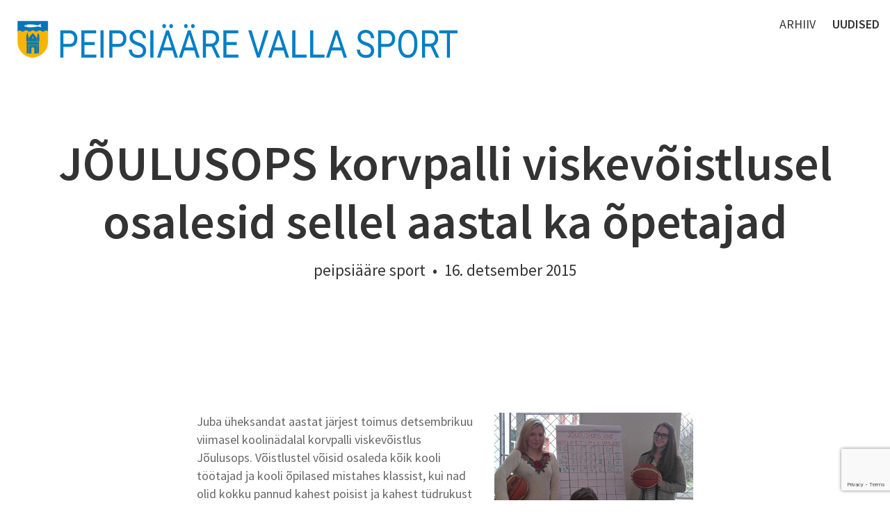

--- FILE ---
content_type: text/html; charset=utf-8
request_url: https://xn--peipsiresport-gfba.ee/uudised/detsembrikuu-toi-kooli-saali-traditsioonilise-korvpal
body_size: 9511
content:
<!DOCTYPE html>

<html class="public" lang="et">
<head prefix="og: http://ogp.me/ns#">
  
  

  

  
<!--[if IE]><meta http-equiv="X-UA-Compatible" content="IE=edge"><![endif]-->


<meta http-equiv="Content-Type" content="text/html; charset=utf-8">
<meta name="viewport" content="width=device-width, initial-scale=1, maximum-scale=1, user-scalable=no">
<meta name="format-detection" content="telephone=no">








<link href="//static.voog.com/designs/65/stylesheets/main.min.css?v=reykjavik-2.5.3" media="screen" rel="stylesheet" type="text/css"/>
<link rel="stylesheet" href="//static.voog.com/libs/edicy-search/latest/edicy-search.css">

<style type="text/css" data-voog-style> :root { --font: "Source Sans Pro", sans-serif; --dark-primary: rgba(0, 0, 0, 0.8); --dark-secondary: rgba(0, 0, 0, 0.6); --light-primary: rgba(255, 255, 255, 0.8); --light-secondary: rgba(255, 255, 255, 0.6);} :root { --header-site-title-line-height: 1.2; --header-site-title-font-weight: 600; --header-site-title-font-style: normal; --header-site-title-text-decoration: none; --header-site-title-text-transform: none; --header-mainmenu-font-size: 18px; --header-mainmenu-line-height: 1.3; --header-mainmenu-font-weight: 400; --header-mainmenu-hover-font-weight: 400; --header-mainmenu-active-font-weight: 600; --header-mainmenu-font-style: normal; --header-mainmenu-hover-font-style: normal; --header-mainmenu-active-font-style: normal; --header-mainmenu-text-decoration: none; --header-mainmenu-hover-text-decoration: none; --header-mainmenu-active-text-decoration: none; --header-mainmenu-text-transform: uppercase; --header-mainmenu-hover-text-transform: uppercase; --header-mainmenu-active-text-transform: uppercase;} :root { --blog-article-title-font-size: 70px; --blog-article-title-line-height: 1.2; --blog-article-title-alignment: center; --blog-article-title-font-weight: 600; --blog-article-title-font-style: normal; --blog-article-title-text-decoration: none; --blog-article-title-text-transform: none; --blog-article-date-font-size: 23px; --blog-article-date-line-height: 1.2; --blog-article-date-font-weight: 400; --blog-article-date-font-style: normal; --blog-article-date-text-decoration: none; --blog-article-date-text-transform: none; --content-font-size: 18px; --content-line-height: 1.45; --content-links-font-weight: 400; --content-links-hover-font-weight: 400; --content-links-font-style: normal; --content-links-hover-font-style: normal; --content-links-border-bottom: solid; --content-links-hover-border-bottom: solid; --content-links-border-bottom-color: rgba(0, 150, 255, 0.2); --content-links-hover-border-bottom-color: rgba(0, 150, 255, 0.3); --content-links-text-transform: none; --content-links-hover-text-transform: none;} :root { --footer-font-size: 13px; --footer-line-height: 1.7;} :root { --h1-line-height: 1.2; --h1-alignment: left; --h1-font-weight: 600; --h1-font-style: normal; --h1-text-decoration: none; --h1-text-transform: none; --h2-line-height: 1.2; --h2-alignment: left; --h2-font-weight: 400; --h2-font-style: normal; --h2-text-decoration: none; --h2-text-transform: uppercase; --h3-line-height: 1.2; --h3-alignment: left; --h3-font-weight: 400; --h3-font-style: normal; --h3-text-decoration: none; --h3-text-transform: none;} :root { --table-border-style: solid; --table-cell-padding: 5px;} :root { --form-field-text-font-size: 15px; --form-field-text-line-height: 1.2; --form-field-text-font-weight: 400; --form-field-text-font-style: normal; --form-field-text-decoration: none; --form-field-text-transform: none;} :root { --button-background-color: none; --button-font-size: 17px; --button-line-height: 1.7; --button-font-weight: 400; --button-font-style: normal; --button-text-decoration: none; --button-text-transform: none;} body { font-family: var(--font);}body.light-background { color: var(--dark-primary);}body.dark-background { color: var(--light-primary);}.header,.container,.content,.footer .footer-inner,.voog-reference,.blog-page .tagged-list-header { max-width: var(--site-width);}@media screen and (min-width: 752px) { .header, .container { padding-left: 20px; padding-right: 20px; } .front-page .content-left { max-width: 900px; }}.light-background .content-formatted a:not(.noborder):not(.custom-btn):not(.link):not(.edy-content-social-button):not(.edy-product-widget-item-btn):not(.edy-product-widget-item-link):not(.edy-product-widget-item-url),.light-background .voog-search-modal a:not(.noborder):not(.custom-btn),.dark-background .content-formatted a:not(.noborder):not(.custom-btn):not(.link):not(.edy-content-social-button):not(.edy-product-widget-item-btn):not(.edy-product-widget-item-link):not(.edy-product-widget-item-url),.dark-background .voog-search-modal a:not(.noborder):not(.custom-btn) { border-bottom-color: var(--content-links-border-bottom-color); -webkit-box-shadow: inset 0 -4px 0 var(--content-links-border-bottom-color); box-shadow: inset 0 -4px 0 var(--content-links-border-bottom-color);}.light-background .content-formatted a:not(.noborder):not(.custom-btn):not(.link):not(.edy-content-social-button):not(.edy-product-widget-item-btn):not(.edy-product-widget-item-link):not(.edy-product-widget-item-url):hover,.light-background .voog-search-modal a:not(.noborder):not(.custom-btn):hover,.dark-background .content-formatted a:not(.noborder):not(.custom-btn):not(.link):not(.edy-content-social-button):not(.edy-product-widget-item-btn):not(.edy-product-widget-item-link):not(.edy-product-widget-item-url):hover,.dark-background .voog-search-modal a:not(.noborder):not(.custom-btn):hover { border-bottom-color: var(--content-links-hover-border-bottom-color); -webkit-box-shadow: inset 0 -4px 0 0 var(--content-links-hover-border-bottom-color); box-shadow: inset 0 -4px 0 0 var(--content-links-hover-border-bottom-color);}.light-background .header .header-title,.light-background .header .header-title a { color: var(--dark-primary);}.light-background .menu-main .menu .menu-link { color: var(--dark-primary);}.light-background .menu-main .menu .menu-link:hover { color: var(--dark-primary);}.light-background .menu-main .menu .menu-link.active, .light-background .menu-main .menu .menu-link.active:hover { color: var(--dark-primary);}.light-background .header .langmenu .langmenu-content { color: var(--dark-secondary);}.light-background .content-left .menu .menu-link.active { color: var(--dark-primary);}.light-background .post .post-excerpt,.light-background .post .post-body { color: var(--dark-secondary);}.light-background .post .post-date { color: var(--dark-primary); opacity: 0.4;}.light-background .comments .comment-body { color: var(--dark-primary);}.light-background .content-formatted,.light-background .content-formatted b,.light-background .content-formatted strong,.light-background .content-formatted h1,.light-background .content-formatted h2,.light-background .content-formatted h3,.light-background .content-formatted h4,.light-background .content-formatted h5,.light-background .content-formatted h6,.light-background .content-formatted li:before,.light-background .content-formatted a:not(.noborder):not(.custom-btn) { color: var(--dark-primary);}.light-background .content-formatted a:not(.noborder):not(.custom-btn):hover { color: var(--dark-primary); opacity: 0.6;}.light-background .content-formatted table tr { border-top-color: var(--dark-secondary); border-top-style: var(--table-border-style);}.light-background .content-formatted .form_field_textfield,.light-background .content-formatted .form_field_textarea,.light-background .content-formatted .form_field_select,.light-background .content-formatted .form_field_file { color: var(--dark-primary);}.light-background .content-formatted .custom-btn:not(.custom-btn-disabled),.light-background .content-formatted .form_submit input,.light-background .content-formatted .edy-product-widget-list .edy-product-widget-item-wrap .edy-product-widget-item .edy-product-widget-item-details-wrap .edy-product-widget-item-btn-wrap .edy-product-widget-item-btn { background: -webkit-gradient(linear, left top, left bottom, color-stop(0, rgba(255, 255, 255, 0.6)), to(rgba(255, 255, 255, 0.8))); background: -webkit-linear-gradient(top, rgba(255, 255, 255, 0.6) 0, rgba(255, 255, 255, 0.8) 100%); background: -o-linear-gradient(top, rgba(255, 255, 255, 0.6) 0, rgba(255, 255, 255, 0.8) 100%); background: linear-gradient(to bottom, rgba(255, 255, 255, 0.6) 0, rgba(255, 255, 255, 0.8) 100%); background-color: var(--button-background-color); color: var(--dark-secondary);}.light .post-header .post-title,.light .post-header .post-meta { color: var(--dark-primary);}.blog-page.light-background .tagged-list-header .menu-link.active { color: var(--dark-primary); font-weight: 600;}.light-background .search input { color: var(--dark-secondary);}.light-background .news .date,.light-background .news .author,.light-background .comments .comment-date { color: var(--dark-primary); opacity: 0.4;}.light-background .voog-reference a, .voog-reference a { color: var(--dark-secondary);}.dark-background .header .header-title,.dark-background .header .header-title a { color: var(--light-primary);}.dark-background .menu-main .menu .menu-link { color: var(--light-primary);}.dark-background .menu-main .menu .menu-link:hover { color: var(--light-primary);}.dark-background .menu-main .menu .menu-link.active, .dark-background .menu-main .menu .menu-link.active:hover { color: var(--light-primary);}.dark-background .header .langmenu .langmenu-content { color: var(--light-secondary);}.dark-background .content-left .menu .menu-link.active { color: var(--light-primary);}.dark-background .post .post-excerpt,.dark-background .post .post-body { color: var(--light-secondary);}.dark-background .post .post-date { color: var(--light-primary); opacity: 0.4;}.dark-background .comments .comment-body { color: var(--light-primary);}.dark-background .content-formatted,.dark-background .content-formatted b,.dark-background .content-formatted strong,.dark-background .content-formatted h1,.dark-background .content-formatted h2,.dark-background .content-formatted h3,.dark-background .content-formatted h4,.dark-background .content-formatted h5,.dark-background .content-formatted h6,.dark-background .content-formatted li:before,.dark-background .content-formatted a:not(.noborder):not(.custom-btn) { color: var(--light-primary);}.dark-background .content-formatted a:not(.noborder):not(.custom-btn):hover { color: var(--light-primary); opacity: 0.6;}.dark-background .content-formatted table tr { border-top-color: var(--light-secondary); border-top-style: var(--table-border-style);}.dark-background .content-formatted .form_field_textfield,.dark-background .content-formatted .form_field_textarea { color: var(--dark-primary);}.dark-background .content-formatted .custom-btn:not(.custom-btn-disabled),.dark-background .content-formatted .form_submit input,.dark-background .content-formatted .edy-product-widget-list .edy-product-widget-item-wrap .edy-product-widget-item .edy-product-widget-item-details-wrap .edy-product-widget-item-btn-wrap .edy-product-widget-item-btn { background: -webkit-gradient(linear, left top, left bottom, color-stop(0, rgba(0, 0, 0, 0.6)), to(rgba(0, 0, 0, 0.8))); background: -webkit-linear-gradient(top, rgba(0, 0, 0, 0.6) 0, rgba(0, 0, 0, 0.8) 100%); background: -o-linear-gradient(top, rgba(0, 0, 0, 0.6) 0, rgba(0, 0, 0, 0.8) 100%); background: linear-gradient(to bottom, rgba(0, 0, 0, 0.6) 0, rgba(0, 0, 0, 0.8) 100%); background-color: var(--button-background-color); color: var(--light-secondary);}.dark .post-header .post-title,.dark .post-header .post-meta { color: var(--light-primary);}.blog-page.dark-background .tagged-list-header .menu-link.active { color: var(--light-primary); font-weight: 600;}.dark-background .search input { color: var(--light-secondary);}.dark-background .news .date,.dark-background .news .author,.dark-background .comments .comment-date { color: var(--light-primary); opacity: 0.4;}.dark-background .voog-reference a, .voog-reference a { color: var(--light-secondary);}.header .header-title,.header .header-title a { font-size: var(--header-site-title-font-size); font-style: var(--header-site-title-font-style); font-weight: var(--header-site-title-font-weight); line-height: var(--header-site-title-line-height); -webkit-text-decoration: var(--header-site-title-text-decoration); text-decoration: var(--header-site-title-text-decoration); text-transform: var(--header-site-title-text-transform);}.menu-main .menu .menu-link { font-size: var(--header-mainmenu-font-size); font-style: var(--header-mainmenu-font-style); font-weight: var(--header-mainmenu-font-weight); line-height: var(--header-mainmenu-line-height); -webkit-text-decoration: var(--header-mainmenu-text-decoration); text-decoration: var(--header-mainmenu-text-decoration); text-transform: var(--header-mainmenu-text-transform);}.menu-main .menu .menu-link:hover { font-style: var(--header-mainmenu-hover-font-style); font-weight: var(--header-mainmenu-hover-font-weight); opacity: 0.6; -webkit-text-decoration: var(--header-mainmenu-hover-text-decoration); text-decoration: var(--header-mainmenu-hover-text-decoration); text-transform: var(--header-mainmenu-hover-text-transform);}.menu-main .menu .menu-link.active, .menu-main .menu .menu-link.active:hover { font-style: var(--header-mainmenu-active-font-style); font-weight: var(--header-mainmenu-active-font-weight); -webkit-text-decoration: var(--header-mainmenu-active-text-decoration); text-decoration: var(--header-mainmenu-active-text-decoration); text-transform: var(--header-mainmenu-active-text-transform);}main.content-formatted h1,main.content-formatted h1 a,main.content-formatted h1 a:hover,.item-page .content-header .content-item-title h1,.item-page .content-header .content-item-title h1 a,.item-page .content-header .content-item-title h1 a:hover { font-size: var(--h1-font-size); font-style: var(--h1-font-style); font-weight: var(--h1-font-weight); line-height: var(--h1-line-height); text-align: var(--h1-alignment); -webkit-text-decoration: var(--h1-text-decoration); text-decoration: var(--h1-text-decoration); text-transform: var(--h1-text-transform);}main.content-formatted h2, main.content-formatted h2 a, main.content-formatted h2 a:hover,.item-page .content-header .content-item-title h2,.item-page .content-header .content-item-title h2 a,.item-page .content-header .content-item-title h2 a:hover { font-size: var(--h2-font-size); font-style: var(--h2-font-style); font-weight: var(--h2-font-weight); line-height: var(--h2-line-height); text-align: var(--h2-alignment); -webkit-text-decoration: var(--h2-text-decoration); text-decoration: var(--h2-text-decoration); text-transform: var(--h2-text-transform);}main.content-formatted h3,main.content-formatted h3 a,main.content-formatted h3 a:hover,.item-page .content-header .content-item-title h3,.item-page .content-header .content-item-title h3 a,.item-page .content-header .content-item-title h3 a:hover { font-size: var(--h3-font-size); font-style: var(--h3-font-style); font-weight: var(--h3-font-weight); line-height: var(--h3-line-height); text-align: var(--h3-alignment); -webkit-text-decoration: var(--h3-text-decoration); text-decoration: var(--h3-text-decoration); text-transform: var(--h3-text-transform);}.content-formatted .content-header { font-size: var(--content-title-font-size); font-style: var(--content-title-font-style); font-weight: var(--content-title-font-weight); line-height: var(--content-title-line-height); -webkit-text-decoration: var(--content-title-text-decoration); text-decoration: var(--content-title-text-decoration); text-transform: var(--content-title-text-transform);}#sidebar { line-height: var(--content-submenu-line-height);}#sidebar .menu .menu-item a { font-size: var(--content-submenu-font-size); font-style: var(--content-submenu-font-style); font-weight: var(--content-submenu-font-weight); line-height: var(--content-submenu-line-height); -webkit-text-decoration: var(--content-submenu-text-decoration); text-decoration: var(--content-submenu-text-decoration); text-transform: var(--content-submenu-text-transform);}#sidebar .menu .menu-item a:hover { font-style: var(--content-submenu-hover-font-style); font-weight: var(--content-submenu-hover-font-weight); -webkit-text-decoration: var(--content-submenu-hover-text-decoration); text-decoration: var(--content-submenu-hover-text-decoration); text-transform: var(--content-submenu-hover-text-transform);}#sidebar .menu .menu-item a.menu-link.active, #sidebar .menu .menu-item a.menu-link.active:hover, #sidebar .menu .menu-item a.active, #sidebar .menu .menu-item a.active:hover { font-style: var(--content-submenu-active-font-style); font-weight: var(--content-submenu-active-font-weight); -webkit-text-decoration: var(--content-submenu-active-text-decoration); text-decoration: var(--content-submenu-active-text-decoration); text-transform: var(--content-submenu-active-text-transform);}main.content-formatted .content-body { font-size: var(--content-font-size); line-height: var(--content-line-height);}.post-page .post { font-size: var(--content-font-size); line-height: var(--content-line-height);}main.content-formatted a:not(.noborder):not(.custom-btn):not(.link):not(.edy-content-social-button):not(.edy-product-widget-item-btn):not(.edy-product-widget-item-link):not(.edy-product-widget-item-url),footer .content-formatted a:not(.noborder):not(.custom-btn):not(.link):not(.edy-content-social-button):not(.edy-product-widget-item-btn):not(.edy-product-widget-item-link):not(.edy-product-widget-item-url) { border-bottom-style: var(--content-links-border-bottom); font-style: var(--content-links-font-style); font-weight: var(--content-links-font-weight); text-transform: var(--content-links-text-transform);}main.content-formatted a:not(.noborder):not(.custom-btn):not(.link):not(.edy-content-social-button):not(.edy-product-widget-item-btn):not(.edy-product-widget-item-link):not(.edy-product-widget-item-url):hover,footer .content-formatted a:not(.noborder):not(.custom-btn):not(.link):not(.edy-content-social-button):not(.edy-product-widget-item-btn):not(.edy-product-widget-item-link):not(.edy-product-widget-item-url):hover { border-bottom-style: var(--content-links-hover-border-bottom); font-style: var(--content-links-hover-font-style); font-weight: var(--content-links-hover-font-weight); text-transform: var(--content-links-hover-text-transform);}.light-background .content-formatted .post .post-title, .light-background .content-formatted .post .post-title:hover,.light-background .content-formatted .post .post-title a,.light-background .content-formatted .post .post-title a:hover { color: var(--dark-primary);}.content-formatted .post .post-title, .content-formatted .post .post-title:hover,.content-formatted .post .post-title a,.content-formatted .post .post-title a:hover { font-size: var(--blog-list-title-font-size); line-height: var(--blog-list-title-line-height); font-weight: var(--blog-list-title-font-weight); font-style: var(--blog-list-title-font-style); text-align: var(--blog-list-title-alignment); -webkit-text-decoration: var(--blog-list-title-text-decoration); text-decoration: var(--blog-list-title-text-decoration); text-transform: var(--blog-list-title-text-transform);}.post .post-date { font-size: 0.833em; font-style: var(--blog-list-date-font-style); font-weight: var(--blog-list-date-font-weight); line-height: var(--content-line-height); -webkit-text-decoration: var(--blog-list-date-text-decoration); text-decoration: var(--blog-list-date-text-decoration); text-transform: var(--blog-list-date-text-transform);}.post-page .header-wrapper .post-header h1 { font-size: var(--blog-article-title-font-size); font-style: var(--blog-article-title-font-style); font-weight: var(--blog-article-title-font-weight); line-height: var(--blog-article-title-line-height); text-align: var(--blog-article-title-alignment); -webkit-text-decoration: var(--blog-article-title-text-decoration); text-decoration: var(--blog-article-title-text-decoration); text-transform: var(--blog-article-title-text-transform);}.post-page .header-wrapper .post-header .post-meta { font-size: var(--blog-article-date-font-size); font-style: var(--blog-article-date-font-style); font-weight: var(--blog-article-date-font-weight); line-height: var(--blog-article-date-line-height); -webkit-text-decoration: var(--blog-article-date-text-decoration); text-decoration: var(--blog-article-date-text-decoration); text-transform: var(--blog-article-date-text-transform);}.footer .content-formatted { font-size: var(--footer-font-size); line-height: var(--footer-line-height);}.light-background .footer .content-formatted { color: var(--dark-primary);}.dark-background .footer .content-formatted { color: var(--light-primary);}.content-formatted .custom-btn,.content-formatted .form_submit input,.content-formatted .edy-product-widget-list .edy-product-widget-item-wrap .edy-product-widget-item .edy-product-widget-item-details-wrap .edy-product-widget-item-btn-wrap .edy-product-widget-item-btn { font-size: var(--button-font-size); font-style: var(--button-font-style); font-weight: var(--button-font-weight); line-height: var(--button-line-height); -webkit-text-decoration: var(--button-text-decoration); text-decoration: var(--button-text-decoration); text-transform: var(--button-text-transform);}.content-formatted .custom-btn:not(.custom-btn-disabled):hover,.content-formatted .form_submit input:hover,.content-formatted .edy-product-widget-list .edy-product-widget-item-wrap .edy-product-widget-item .edy-product-widget-item-details-wrap .edy-product-widget-item-btn-wrap .edy-product-widget-item-btn:hover { opacity: 0.6;}.content-formatted table td { padding: var(--table-cell-padding) 0;}.content-formatted .form_field_textfield,.content-formatted .form_field_textarea,.content-formatted .form_field_select,.content-formatted .form_field_file,.content-formatted .form_field,.content-formatted .edy-fe-label { font-size: var(--form-field-text-font-size); font-style: var(--form-field-text-font-style); font-weight: var(--form-field-text-font-weight); line-height: var(--form-field-text-line-height); -webkit-text-decoration: var(--form-field-text-decoration); text-decoration: var(--form-field-text-decoration); text-transform: var(--form-field-text-transform);}nav.tags,section.news { font-size: var(--content-font-size); line-height: var(--content-line-height);}.comments { font-size: var(--content-font-size); line-height: var(--content-line-height);}.comments .comment-form,.comments .comment-title { font-size: 1.1em;}.product-page .product-price { color: var(--content-area-product-price__color); font-size: var(--content-area-product-price__font-size); font-weight: var(--content-area-product-price__font-weight); font-style: var(--content-area-product-price__font-style); -webkit-text-decoration: var(--content-area-product-price__text-decoration); text-decoration: var(--content-area-product-price__text-decoration);}.product-page .product-description { color: var(--content-area-product-description__color); font-size: var(--content-area-product-description__font-size); font-weight: var(--content-area-product-description__font-weight); font-style: var(--content-area-product-description__font-style); -webkit-text-decoration: var(--content-area-product-description__text-decoration); text-decoration: var(--content-area-product-description__text-decoration);}.product-page .content-item-title h1 { color: var(--content-area-product-title__color); font-size: var(--content-area-product-title__font-size); font-weight: var(--content-area-product-title__font-weight); font-style: var(--content-area-product-title__font-style); -webkit-text-decoration: var(--content-area-product-title__text-decoration); text-decoration: var(--content-area-product-title__text-decoration); text-align: var(--content-area-product-title__alignment);}.product-page.dark-background .product-price,.product-page.dark-background .product-description,.product-page.dark-background .content-item-title h1 { color: var(--light-primary);}.light-background .edy-buy-button-price-container .edy-buy-button-price-original,.light-background .edy-buy-button-price-container .edy-buy-button-effective-price { color: var(--dark-primary);}.edy-product-widget-item-price-original,.edy-buy-button-price-container .edy-buy-button-price-original { opacity: 0.7;}.dark-background .edy-buy-button-price-container .edy-buy-button-price-original,.dark-background .edy-buy-button-price-container .edy-buy-button-effective-price,.dark-background .edy-product-widget-item-price-original,.dark-background .edy-product-widget-item-price-final { color: var(--light-primary);}.dark-background .edy-product-widget-grid .edy-product-widget-item .edy-product-widget-item-details-wrap .edy-product-widget-item-title,.dark-background .edy-product-widget-grid .edy-product-widget-item .edy-product-widget-item-details-wrap .edy-product-widget-item-link { color: var(--light-primary);}.dark-background .edy-product-widget-grid .edy-product-widget-item .edy-product-widget-item-top-outer .edy-product-widget-item-top.edy-product-widget-item-without-image { border: 1px solid var(--light-primary); opacity: 0.5;}.dark-background .edy-product-widget-grid .edy-product-widget-item .edy-product-widget-item-details-flex-wrap .edy-product-widget-item-out-of-stock,.dark-background .edy-product-widget-grid .edy-product-widget-item .edy-product-widget-item-details-flex-wrap .edy-product-widget-item-btn { color: var(--light-primary);}.dark-background .edy-product-widget-grid .edy-product-widget-item:hover .edy-product-widget-item-price { opacity: 0;}.dark-background .edy-product-widget-list .edy-product-widget-item-wrap .edy-product-widget-item .edy-product-widget-item-details-wrap .edy-product-widget-item-header .edy-product-widget-item-title .edy-product-widget-item-link { color: var(--light-primary);}.dark-background .edy-product-widget-list .edy-product-widget-item-wrap .edy-product-widget-item .edy-product-widget-item-details-wrap .edy-product-widget-item-header .edy-product-widget-item-price { color: var(--light-primary); opacity: 0.7;}.dark-background .edy-product-widget-list .edy-product-widget-item-wrap .edy-product-widget-item .edy-product-widget-item-details-wrap .edy-product-widget-item-header .edy-product-widget-item-out-of-stock { color: var(--light-primary);}.dark-background .edy-product-widget-list .edy-product-widget-item-wrap .edy-product-widget-item .edy-product-widget-item-details-wrap .edy-product-widget-item-description { color: var(--light-primary);}.dark-background .edy-product-widget-list .edy-product-widget-item-wrap .edy-product-widget-item .edy-product-widget-item-details-wrap .edy-product-widget-item-without-image { border: 1px solid var(--light-primary); opacity: 0.5;}.edy-product-widget-filter-sort option { color: var(--dark-primary);}.dark-background .edy-product-widget-filter-name,.dark-background .edy-product-widget-filter-sort,.dark-background .edy-product-widget-filter-label,.dark-background .edy-product-widget-filter-search-input { color: var(--light-primary);}</style>


<script src="//static.voog.com/designs/65/javascripts/modernizr-custom.min.js"></script>


<title>JÕULUSOPS korvpalli viskevõistlusel osalesid sellel aastal ka õpetajad – Peipsiääresport</title>




<meta property="og:type" content="article">
<meta property="og:url" content="https://xn--peipsiresport-gfba.ee/uudised/detsembrikuu-toi-kooli-saali-traditsioonilise-korvpal">
<meta property="og:title" content="JÕULUSOPS korvpalli viskevõistlusel osalesid sellel aastal ka õpetajad – Peipsiääresport">
<meta property="og:site_name" content="Peipsiääresport">



  
    
      
    
  






  
    <link rel="prev" href="/uudised/article-38">
  

  
    <link rel="next" href="/uudised/tunnustati-2015-aasta-parimaid-spor">
  



<script type="application/ld+json">{"@context":"http://schema.org","@type":"BreadcrumbList","itemListElement":[{"@type":"ListItem","position":1,"item":{"@id":"https://xn--peipsiresport-gfba.ee/et","name":"Spordisündmused"}},{"@type":"ListItem","position":2,"item":{"@id":"https://xn--peipsiresport-gfba.ee/uudised","name":"Uudised"}},{"@type":"ListItem","position":3,"item":{"@id":"https://xn--peipsiresport-gfba.ee/uudised/detsembrikuu-toi-kooli-saali-traditsioonilise-korvpal","name":"JÕULUSOPS korvpalli viskevõistlusel osalesid sellel aastal ka õpetajad"}}]}</script>


<link href="/uudised.rss" rel="alternate" title="RSS voog" type="application/rss+xml" />



  


<style type="text/css" data-voog-style-variables>:root {--content-title-font-size: 20px;
--h1-font-size: 20px;
--h2-font-size: 18px;
--h3-font-size: 16px;
--header-site-title-font-size: 22px;
--site-width: 980px;
}
</style><script>(function(d){if(function(){var r,s=d.createElement("style");s.innerHTML="root: { --tmp: red; }";d.head.appendChild(s);r=!!(window.CSS&&CSS.supports&&CSS.supports("color","var(--tmp)"));s.parentNode.removeChild(s);return!r}()){var ds1="[data-voog-style]",ds2="[data-voog-style-variables]",rv=/(--[A-Za-z\d_-]+?)\s*:\s*(.+?)\s*;/gi,rx=/[^\s;]+\s*:\s*[^{;}\n]*?var\(\s*.+?\s*\)\s*[^;}\n]*?;/gi,sv=d.querySelectorAll(ds1+","+ds2),s=d.querySelectorAll(ds1),i=0,src="",vars={},m;for(;i<sv.length;src+=sv[i++].innerHTML);while((m=rv.exec(src))!==null&&(vars[m[1]]=m[2]));for(i=s.length;i--;){s[i].innerHTML=s[i].innerHTML.replace(rx,function(r){var sr=r,rep=false;sr=sr.replace(/var\(\s*(.+?)\s*\)/gi,function(st,k){if(vars[k]!==undefined){rep=true;return vars[k]}else{return st}});return rep?sr+r:r})}}})(document);
</script><script src="https://www.google.com/recaptcha/api.js"></script>
<script>function vgReCaptchaDispatch(form_id) {var el = document.getElementById(form_id);if (el === null) return false;if (typeof window.CustomEvent === 'function') {var e = new CustomEvent('submit', {cancelable: true});el.dispatchEvent(e);if (e.defaultPrevented !== true) {el.submit();}} else {el.submit();}}</script>
</head>

<body class="post-page js-body global-background-color light-background search-enabled"  style="background: white;">
  <div class="header-wrapper light">
    <div class="background-image cover article-cover-image"></div>
    <div class="background-color cover article-cover-color edy-img-drop-area" style="background: rgba(255,255,255,0.25);"></div>

    <header class="header js-header">
  <div class="mobile-menu-wrapper js-header-left" id="mobile-menu">
    <div class="mobile-menu-header js-header-left">
      <div class="header-title content-formatted">
        <a class="title-link noborder" href="/et">
        <div class="edy-texteditor-container image-container edy-positionable-container-left-block" contenteditable="false" unselectable="on" style="width: 660.4px; max-width: 100%; text-align: left; display: block; float: none; overflow: hidden; position: relative;" data-image-id="10665424">
  <div class="edy-padding-resizer-wrapper" style="padding-bottom: 11.37%; position: relative; overflow: hidden;">
      <picture title="" style="position: absolute; display: block; max-width: none; width: auto; height: 100%; left: -0.18%; top: 0%;">
        <!--[if IE 9]><video style="display: none;"><![endif]-->
        <source sizes="661px" srcset="//media.voog.com/0000/0035/4831/photos/Kujundus_Peipsi%C3%A4%C3%A4re_Valla_Sport_logo.png 3484w, //media.voog.com/0000/0035/4831/photos/Kujundus_Peipsi%C3%A4%C3%A4re_Valla_Sport_logo_huge.png 2048w, //media.voog.com/0000/0035/4831/photos/Kujundus_Peipsi%C3%A4%C3%A4re_Valla_Sport_logo_large.png 1280w, //media.voog.com/0000/0035/4831/photos/Kujundus_Peipsi%C3%A4%C3%A4re_Valla_Sport_logo_block.png 600w">
        <!--[if IE 9]></video><![endif]-->
        <img src="//media.voog.com/0000/0035/4831/photos/Kujundus_Peipsi%C3%A4%C3%A4re_Valla_Sport_logo_block.png" title="" alt="" style="position: absolute; max-width: none; width: auto; height: 100%;">
      </picture>
    </div>
</div><h2></h2>
        </a>
      </div>
      <button class="search-btn js-search-btn"></button>

      <button class="menu-btn mobile-menu-btn">
        <span class="menu-stripe"></span>
        <span class="menu-stripe"></span>
        <span class="menu-stripe"></span>
      </button>
    </div>
    <nav class="mobile-menu-main">
  <ul class="pages">
    

    
      
        <li class="    ">
  <div class="mobile-menu-arr"></div>
  <a href="/arhiiv">Arhiiv</a>
  
    
      <ul>
        
          <li class="  ">
            
            <a href="/arhiiv/2014">2014</a>
            
          </li>
        
          <li class="  ">
            
            <a href="/arhiiv/2015">2015</a>
            
          </li>
        
          <li class="  ">
            
            <a href="/arhiiv/2016">2016</a>
            
          </li>
        
          <li class="  ">
            
            <a href="/arhiiv/2017">2017</a>
            
          </li>
        
          <li class="  ">
            
            <a href="/arhiiv/2018">2018</a>
            
          </li>
        
          <li class="  ">
            
            <a href="/arhiiv/2019">2019</a>
            
          </li>
        
          <li class="  ">
            
            <a href="/arhiiv/2020">2020</a>
            
          </li>
        
          <li class="  ">
            
            <a href="/arhiiv/2021">2021</a>
            
          </li>
        
          <li class="  ">
            
            <a href="/arhiiv/2022">2022</a>
            
          </li>
        
          <li class="  ">
            
            <a href="/arhiiv/2023">2023</a>
            
          </li>
        
          <li class="  ">
            
            <a href="/arhiiv/2024">2024</a>
            
          </li>
        
          <li class="  ">
            
            <a href="/arhiiv/2025">2025</a>
            
          </li>
        
          <li class="last  ">
            
            <a href="/arhiiv/peipsimangud">PEIPSIMÄNGUD</a>
            
          </li>
        
        
      </ul>
    
  
</li>

      
    
      
        <li class="last  open  ">
  
  <a href="/uudised" class="active">Uudised</a>
  
</li>

      
    

    
  </ul>
  <ul class="languages">
    
      <li class="last open">
        <a href="/uudised"  class="active">EST</a>
      </li>
    
  </ul>
</nav>

  </div>

  <div class="main-menu-wrapper js-header-right">
    <nav class="menu-main">
        <ul class="menu">
    

    
      
        <li class="menu-item ">
  <a class="menu-link" href="/arhiiv">Arhiiv</a>
</li>

      
    
      
        <li class="menu-item ">
  <a class="menu-link active" href="/uudised">Uudised</a>
</li>

      
    

    
  </ul>

    </nav>
    
  </div>
</header>

    <div class="post-header-wrapper">
      

      <header class="post-header content-formatted">
        <h1 class="post-title">
          JÕULUSOPS korvpalli viskevõistlusel osalesid sellel aastal ka õpetajad
        </h1>
        <section class="post-meta">
          <span class="post-author">peipsiääre sport</span><span class="separator"> &nbsp;•&nbsp;</span>
          

          

          <time class="post-date" datetime="2015-12-16">16. detsember 2015</time>
        </section>
      </header>
    </div>
  </div>
  <div class="container">
  <div class="background-color global-background-color" style="background: white;"></div>

    <main class="content content-formatted" role="main">
      <article class="post full">

        <section class="post-content content-centered">
          <div class="post-excerpt content-formatted" ></div>
          <div class="post-body content-formatted">

<div class="edy-texteditor-container image-container edy-positionable-container-right" contenteditable="false" unselectable="on" style="max-width: 100%; text-align: left; display: block; float: right; width: 286.65px; overflow: hidden; position: relative;" data-image-id="6329049">
  <div class="edy-padding-resizer-wrapper" style="padding-bottom: 124.682%; position: relative; overflow: hidden;">
      <picture title="" style="position: absolute; display: block; max-width: none; width: 100%; height: auto; left: 0px; top: -0.02%;">
        <!--[if IE 9]><video style="display: none;"><![endif]-->
        <source sizes="287px" srcset="//media.voog.com/0000/0035/4831/photos/j%C3%B5ulusops%202015.JPG 2204w, //media.voog.com/0000/0035/4831/photos/j%C3%B5ulusops%202015_huge.JPG 1643w, //media.voog.com/0000/0035/4831/photos/j%C3%B5ulusops%202015_large.JPG 1027w, //media.voog.com/0000/0035/4831/photos/j%C3%B5ulusops%202015_block.JPG 481w">
        <!--[if IE 9]></video><![endif]-->
        <img src="//media.voog.com/0000/0035/4831/photos/j%C3%B5ulusops%202015_large.JPG" title="" alt="" style="position: absolute; max-width: none; width: 100%; height: auto;">
      </picture>
    </div>
</div><div style="text-align: left;">Juba üheksandat aastat järjest toimus detsembrikuu viimasel koolinädalal korvpalli viskevõistlus Jõulusops. Võistlustel võisid osaleda kõik kooli töötajad ja kooli õpilased mistahes klassist, kui nad olid kokku pannud kahest poisist ja kahest tüdrukust koosneva neljaliikmelise võistkonna. Sellel aastal osales Jõulusopsu võistlusel neli võistkonda. Pärast pikki aastaid tuli oma võistkonnaga välja ka kooli õpetajate võistkond. Julged õpetajad olid Raigo Lille, Ingrid Sinilaht, Dairi Pärn ja Lagle Sangernebo, kuid õpilased neile seekord armu ei andnud ning kooli personalil tuli leppida 4. kohaga. Tänavusel võistlustel oli teistest selgelt parem 8.+9. klassi segavõistkond koosseisus Sten Aas, Anastasia Širokova, Marko Piiri, Anna-Liisa Vares, võitjatele kuulus traditsiooniliselt suur kott mandariine. <br>II koha mandariinikotiga lahkusid saalist 7.-9. klassi segavõistkond. Kõige väiksema III koha koti võitles endale välja kõige noorem võistkond 7. klassist.</div>

<br></div>
          <div class="post-body content-formatted">
          </div>
          

        </section>
      </article>

      
        <div class="post-nav">
          <div class="post-nav-inner">
            
              <a class="post-nav-link post-nav-link-older noborder" href="/uudised/article-38">
                <div class="post-nav-link-inner">
                  <div class="post-nav-direction">Eelmine</div>
                  <div class="post-nav-title">Alatskivi spordiklubi Juku indiacamängijad alustasid Eesti meistrivõistluste I vooruga </div>
                </div>
              </a>
            

            
              <a class="post-nav-link post-nav-link-newer noborder" href="/uudised/tunnustati-2015-aasta-parimaid-spor">
                <div class="post-nav-link-inner">
                  <div class="post-nav-direction">Järgmine</div>
                  <div class="post-nav-title">Tunnustati 2015. aasta parimaid Alatskivi sportlasi</div>
                </div>
              </a>
            
          </div>
        </div>
      

      <section id="comments" class="comments content-formatted content-centered">
        
  


        
          <div class="comment-form">
  <h2 class="comment-title">Lisa kommentaar</h2>
  <form accept-charset="UTF-8" action="/uudised/detsembrikuu-toi-kooli-saali-traditsioonilise-korvpal/comments" id="article_comment_701955" method="post"><div style="display:none"><input name="utf8" type="hidden" value="&#x2713;" /><input name="authenticity_token" type="hidden" value="Gp48XQAwm5AdeZhBHmcOIayp0F+Q3FT7IMm3Z00tNck=" /></div>
  <div style="display: none; visibility: hidden;">
    Email again: <input id="fci_comment_email" name="comment[email]" type="text" />
  </div>
  
    
    
    
    

    <div class="form_area">
      <div class="form_fields">
        <div class="form_field">
          
            <label for="comment-form-name">Nimi</label>
          
          <input id="comment-form-name" class="form_field_textfield form_field_size_small" name="comment[author]" value="">
        </div>

        <div class="form_field">
          
            <label for="comment-form-name">E-mail</label>
          
          <input id="comment-form-email" class="form_field_textfield form_field_size_small" name="comment[author_email]" value="">
        </div>

        <div class="form_field">
          
            <label for="comment-form-name">Kommenteeri</label>
          
          <textarea id="comment-form-body" class="form_field_textarea form_field_size_medium" name="comment[body]" rows="4"></textarea>
        </div>
      </div>

      <div class="form_submit">
        <input type="submit" value="Sisesta">
      </div>
    </div>
  
    <script>function onSubmitRc_article_comment_701955(token) {vgReCaptchaDispatch("article_comment_701955");}</script>
    <script>var el = document.querySelector('#article_comment_701955 input[type=submit]');if (el) {el.setAttribute('data-sitekey', '6LfuuQAVAAAAAN7sQtqgWu6Q6kt_AXbEllVWOrHk');el.setAttribute('data-callback', 'onSubmitRc_article_comment_701955');el.setAttribute('data-action', 'vg_comment');el.setAttribute('class', 'g-recaptcha');}</script>
</form>
</div>

        
      </section>

    </main>
    <footer class="footer">
  <div class="footer-inner">
    <div class="content-formatted">
    </div>
    
  <div class="search js-search js-modal-overlay light-background">
    <div class="voog-search-modal js-voog-search-modal"></div>
    <div class="search-inner js-modal">
      <form id="search" class="search-form js-search-form" method="get" action="#">
        <input id="onpage_search" class="search-input js-search-input js-input-dynamic" type="text" name="" placeholder="Otsing">
        <a class="search-clear" style="display:none;"></a>
        <input class="search-submit js-search-submit" type="submit" value="" name="">
      </form>
    </div>
  </div>


    
  </div>
</footer>



  </div>
  

  <script src="https://cdnjs.cloudflare.com/ajax/libs/jquery/3.2.1/jquery.min.js" integrity="sha256-hwg4gsxgFZhOsEEamdOYGBf13FyQuiTwlAQgxVSNgt4=" crossorigin="anonymous"></script>
<script src="https://cdnjs.cloudflare.com/ajax/libs/jquery_lazyload/1.9.7/jquery.lazyload.min.js" integrity="sha256-gDUQmMJHiRi7gACNeDZJkwW/b01LKr90K4gjJVu7DY4=" crossorigin="anonymous"></script>
<script src="//static.voog.com/designs/65/javascripts/application.min.js?v=reykjavik-2.5.3"></script>
<script src="//static.voog.com/libs/picturefill/1.9.2/picturefill.min.js"></script>


  <script src="//static.voog.com/libs/edicy-search/latest/edicy-search.js"></script>
  <script>site.bindSiteSearch($('.js-search-form').get(0), 'et', 'Sinu otsingule ei leitud ühtegi vastet');</script>



<script type="text/javascript">
var _ews = _ews || {"_account":"A-354831-1","_tzo":"7200"};

(function() {
  var s = document.createElement('script'); s.type = 'text/javascript'; s.async = true;
  s.src = 'https://s.voog.com/_tr-v1.js';
  (
    document.getElementsByTagName('head')[0] ||
    document.getElementsByTagName('body')[0]
  ).appendChild(s);
})();
</script>


  <script type="text/javascript">
    site.initArticlePage();
  </script>
  


</body>
</html>


--- FILE ---
content_type: text/html; charset=utf-8
request_url: https://www.google.com/recaptcha/api2/anchor?ar=1&k=6LfuuQAVAAAAAN7sQtqgWu6Q6kt_AXbEllVWOrHk&co=aHR0cHM6Ly94bi0tcGVpcHNpcmVzcG9ydC1nZmJhLmVlOjQ0Mw..&hl=en&v=PoyoqOPhxBO7pBk68S4YbpHZ&size=invisible&sa=vg_comment&anchor-ms=20000&execute-ms=30000&cb=l3siwjr2kzgw
body_size: 48760
content:
<!DOCTYPE HTML><html dir="ltr" lang="en"><head><meta http-equiv="Content-Type" content="text/html; charset=UTF-8">
<meta http-equiv="X-UA-Compatible" content="IE=edge">
<title>reCAPTCHA</title>
<style type="text/css">
/* cyrillic-ext */
@font-face {
  font-family: 'Roboto';
  font-style: normal;
  font-weight: 400;
  font-stretch: 100%;
  src: url(//fonts.gstatic.com/s/roboto/v48/KFO7CnqEu92Fr1ME7kSn66aGLdTylUAMa3GUBHMdazTgWw.woff2) format('woff2');
  unicode-range: U+0460-052F, U+1C80-1C8A, U+20B4, U+2DE0-2DFF, U+A640-A69F, U+FE2E-FE2F;
}
/* cyrillic */
@font-face {
  font-family: 'Roboto';
  font-style: normal;
  font-weight: 400;
  font-stretch: 100%;
  src: url(//fonts.gstatic.com/s/roboto/v48/KFO7CnqEu92Fr1ME7kSn66aGLdTylUAMa3iUBHMdazTgWw.woff2) format('woff2');
  unicode-range: U+0301, U+0400-045F, U+0490-0491, U+04B0-04B1, U+2116;
}
/* greek-ext */
@font-face {
  font-family: 'Roboto';
  font-style: normal;
  font-weight: 400;
  font-stretch: 100%;
  src: url(//fonts.gstatic.com/s/roboto/v48/KFO7CnqEu92Fr1ME7kSn66aGLdTylUAMa3CUBHMdazTgWw.woff2) format('woff2');
  unicode-range: U+1F00-1FFF;
}
/* greek */
@font-face {
  font-family: 'Roboto';
  font-style: normal;
  font-weight: 400;
  font-stretch: 100%;
  src: url(//fonts.gstatic.com/s/roboto/v48/KFO7CnqEu92Fr1ME7kSn66aGLdTylUAMa3-UBHMdazTgWw.woff2) format('woff2');
  unicode-range: U+0370-0377, U+037A-037F, U+0384-038A, U+038C, U+038E-03A1, U+03A3-03FF;
}
/* math */
@font-face {
  font-family: 'Roboto';
  font-style: normal;
  font-weight: 400;
  font-stretch: 100%;
  src: url(//fonts.gstatic.com/s/roboto/v48/KFO7CnqEu92Fr1ME7kSn66aGLdTylUAMawCUBHMdazTgWw.woff2) format('woff2');
  unicode-range: U+0302-0303, U+0305, U+0307-0308, U+0310, U+0312, U+0315, U+031A, U+0326-0327, U+032C, U+032F-0330, U+0332-0333, U+0338, U+033A, U+0346, U+034D, U+0391-03A1, U+03A3-03A9, U+03B1-03C9, U+03D1, U+03D5-03D6, U+03F0-03F1, U+03F4-03F5, U+2016-2017, U+2034-2038, U+203C, U+2040, U+2043, U+2047, U+2050, U+2057, U+205F, U+2070-2071, U+2074-208E, U+2090-209C, U+20D0-20DC, U+20E1, U+20E5-20EF, U+2100-2112, U+2114-2115, U+2117-2121, U+2123-214F, U+2190, U+2192, U+2194-21AE, U+21B0-21E5, U+21F1-21F2, U+21F4-2211, U+2213-2214, U+2216-22FF, U+2308-230B, U+2310, U+2319, U+231C-2321, U+2336-237A, U+237C, U+2395, U+239B-23B7, U+23D0, U+23DC-23E1, U+2474-2475, U+25AF, U+25B3, U+25B7, U+25BD, U+25C1, U+25CA, U+25CC, U+25FB, U+266D-266F, U+27C0-27FF, U+2900-2AFF, U+2B0E-2B11, U+2B30-2B4C, U+2BFE, U+3030, U+FF5B, U+FF5D, U+1D400-1D7FF, U+1EE00-1EEFF;
}
/* symbols */
@font-face {
  font-family: 'Roboto';
  font-style: normal;
  font-weight: 400;
  font-stretch: 100%;
  src: url(//fonts.gstatic.com/s/roboto/v48/KFO7CnqEu92Fr1ME7kSn66aGLdTylUAMaxKUBHMdazTgWw.woff2) format('woff2');
  unicode-range: U+0001-000C, U+000E-001F, U+007F-009F, U+20DD-20E0, U+20E2-20E4, U+2150-218F, U+2190, U+2192, U+2194-2199, U+21AF, U+21E6-21F0, U+21F3, U+2218-2219, U+2299, U+22C4-22C6, U+2300-243F, U+2440-244A, U+2460-24FF, U+25A0-27BF, U+2800-28FF, U+2921-2922, U+2981, U+29BF, U+29EB, U+2B00-2BFF, U+4DC0-4DFF, U+FFF9-FFFB, U+10140-1018E, U+10190-1019C, U+101A0, U+101D0-101FD, U+102E0-102FB, U+10E60-10E7E, U+1D2C0-1D2D3, U+1D2E0-1D37F, U+1F000-1F0FF, U+1F100-1F1AD, U+1F1E6-1F1FF, U+1F30D-1F30F, U+1F315, U+1F31C, U+1F31E, U+1F320-1F32C, U+1F336, U+1F378, U+1F37D, U+1F382, U+1F393-1F39F, U+1F3A7-1F3A8, U+1F3AC-1F3AF, U+1F3C2, U+1F3C4-1F3C6, U+1F3CA-1F3CE, U+1F3D4-1F3E0, U+1F3ED, U+1F3F1-1F3F3, U+1F3F5-1F3F7, U+1F408, U+1F415, U+1F41F, U+1F426, U+1F43F, U+1F441-1F442, U+1F444, U+1F446-1F449, U+1F44C-1F44E, U+1F453, U+1F46A, U+1F47D, U+1F4A3, U+1F4B0, U+1F4B3, U+1F4B9, U+1F4BB, U+1F4BF, U+1F4C8-1F4CB, U+1F4D6, U+1F4DA, U+1F4DF, U+1F4E3-1F4E6, U+1F4EA-1F4ED, U+1F4F7, U+1F4F9-1F4FB, U+1F4FD-1F4FE, U+1F503, U+1F507-1F50B, U+1F50D, U+1F512-1F513, U+1F53E-1F54A, U+1F54F-1F5FA, U+1F610, U+1F650-1F67F, U+1F687, U+1F68D, U+1F691, U+1F694, U+1F698, U+1F6AD, U+1F6B2, U+1F6B9-1F6BA, U+1F6BC, U+1F6C6-1F6CF, U+1F6D3-1F6D7, U+1F6E0-1F6EA, U+1F6F0-1F6F3, U+1F6F7-1F6FC, U+1F700-1F7FF, U+1F800-1F80B, U+1F810-1F847, U+1F850-1F859, U+1F860-1F887, U+1F890-1F8AD, U+1F8B0-1F8BB, U+1F8C0-1F8C1, U+1F900-1F90B, U+1F93B, U+1F946, U+1F984, U+1F996, U+1F9E9, U+1FA00-1FA6F, U+1FA70-1FA7C, U+1FA80-1FA89, U+1FA8F-1FAC6, U+1FACE-1FADC, U+1FADF-1FAE9, U+1FAF0-1FAF8, U+1FB00-1FBFF;
}
/* vietnamese */
@font-face {
  font-family: 'Roboto';
  font-style: normal;
  font-weight: 400;
  font-stretch: 100%;
  src: url(//fonts.gstatic.com/s/roboto/v48/KFO7CnqEu92Fr1ME7kSn66aGLdTylUAMa3OUBHMdazTgWw.woff2) format('woff2');
  unicode-range: U+0102-0103, U+0110-0111, U+0128-0129, U+0168-0169, U+01A0-01A1, U+01AF-01B0, U+0300-0301, U+0303-0304, U+0308-0309, U+0323, U+0329, U+1EA0-1EF9, U+20AB;
}
/* latin-ext */
@font-face {
  font-family: 'Roboto';
  font-style: normal;
  font-weight: 400;
  font-stretch: 100%;
  src: url(//fonts.gstatic.com/s/roboto/v48/KFO7CnqEu92Fr1ME7kSn66aGLdTylUAMa3KUBHMdazTgWw.woff2) format('woff2');
  unicode-range: U+0100-02BA, U+02BD-02C5, U+02C7-02CC, U+02CE-02D7, U+02DD-02FF, U+0304, U+0308, U+0329, U+1D00-1DBF, U+1E00-1E9F, U+1EF2-1EFF, U+2020, U+20A0-20AB, U+20AD-20C0, U+2113, U+2C60-2C7F, U+A720-A7FF;
}
/* latin */
@font-face {
  font-family: 'Roboto';
  font-style: normal;
  font-weight: 400;
  font-stretch: 100%;
  src: url(//fonts.gstatic.com/s/roboto/v48/KFO7CnqEu92Fr1ME7kSn66aGLdTylUAMa3yUBHMdazQ.woff2) format('woff2');
  unicode-range: U+0000-00FF, U+0131, U+0152-0153, U+02BB-02BC, U+02C6, U+02DA, U+02DC, U+0304, U+0308, U+0329, U+2000-206F, U+20AC, U+2122, U+2191, U+2193, U+2212, U+2215, U+FEFF, U+FFFD;
}
/* cyrillic-ext */
@font-face {
  font-family: 'Roboto';
  font-style: normal;
  font-weight: 500;
  font-stretch: 100%;
  src: url(//fonts.gstatic.com/s/roboto/v48/KFO7CnqEu92Fr1ME7kSn66aGLdTylUAMa3GUBHMdazTgWw.woff2) format('woff2');
  unicode-range: U+0460-052F, U+1C80-1C8A, U+20B4, U+2DE0-2DFF, U+A640-A69F, U+FE2E-FE2F;
}
/* cyrillic */
@font-face {
  font-family: 'Roboto';
  font-style: normal;
  font-weight: 500;
  font-stretch: 100%;
  src: url(//fonts.gstatic.com/s/roboto/v48/KFO7CnqEu92Fr1ME7kSn66aGLdTylUAMa3iUBHMdazTgWw.woff2) format('woff2');
  unicode-range: U+0301, U+0400-045F, U+0490-0491, U+04B0-04B1, U+2116;
}
/* greek-ext */
@font-face {
  font-family: 'Roboto';
  font-style: normal;
  font-weight: 500;
  font-stretch: 100%;
  src: url(//fonts.gstatic.com/s/roboto/v48/KFO7CnqEu92Fr1ME7kSn66aGLdTylUAMa3CUBHMdazTgWw.woff2) format('woff2');
  unicode-range: U+1F00-1FFF;
}
/* greek */
@font-face {
  font-family: 'Roboto';
  font-style: normal;
  font-weight: 500;
  font-stretch: 100%;
  src: url(//fonts.gstatic.com/s/roboto/v48/KFO7CnqEu92Fr1ME7kSn66aGLdTylUAMa3-UBHMdazTgWw.woff2) format('woff2');
  unicode-range: U+0370-0377, U+037A-037F, U+0384-038A, U+038C, U+038E-03A1, U+03A3-03FF;
}
/* math */
@font-face {
  font-family: 'Roboto';
  font-style: normal;
  font-weight: 500;
  font-stretch: 100%;
  src: url(//fonts.gstatic.com/s/roboto/v48/KFO7CnqEu92Fr1ME7kSn66aGLdTylUAMawCUBHMdazTgWw.woff2) format('woff2');
  unicode-range: U+0302-0303, U+0305, U+0307-0308, U+0310, U+0312, U+0315, U+031A, U+0326-0327, U+032C, U+032F-0330, U+0332-0333, U+0338, U+033A, U+0346, U+034D, U+0391-03A1, U+03A3-03A9, U+03B1-03C9, U+03D1, U+03D5-03D6, U+03F0-03F1, U+03F4-03F5, U+2016-2017, U+2034-2038, U+203C, U+2040, U+2043, U+2047, U+2050, U+2057, U+205F, U+2070-2071, U+2074-208E, U+2090-209C, U+20D0-20DC, U+20E1, U+20E5-20EF, U+2100-2112, U+2114-2115, U+2117-2121, U+2123-214F, U+2190, U+2192, U+2194-21AE, U+21B0-21E5, U+21F1-21F2, U+21F4-2211, U+2213-2214, U+2216-22FF, U+2308-230B, U+2310, U+2319, U+231C-2321, U+2336-237A, U+237C, U+2395, U+239B-23B7, U+23D0, U+23DC-23E1, U+2474-2475, U+25AF, U+25B3, U+25B7, U+25BD, U+25C1, U+25CA, U+25CC, U+25FB, U+266D-266F, U+27C0-27FF, U+2900-2AFF, U+2B0E-2B11, U+2B30-2B4C, U+2BFE, U+3030, U+FF5B, U+FF5D, U+1D400-1D7FF, U+1EE00-1EEFF;
}
/* symbols */
@font-face {
  font-family: 'Roboto';
  font-style: normal;
  font-weight: 500;
  font-stretch: 100%;
  src: url(//fonts.gstatic.com/s/roboto/v48/KFO7CnqEu92Fr1ME7kSn66aGLdTylUAMaxKUBHMdazTgWw.woff2) format('woff2');
  unicode-range: U+0001-000C, U+000E-001F, U+007F-009F, U+20DD-20E0, U+20E2-20E4, U+2150-218F, U+2190, U+2192, U+2194-2199, U+21AF, U+21E6-21F0, U+21F3, U+2218-2219, U+2299, U+22C4-22C6, U+2300-243F, U+2440-244A, U+2460-24FF, U+25A0-27BF, U+2800-28FF, U+2921-2922, U+2981, U+29BF, U+29EB, U+2B00-2BFF, U+4DC0-4DFF, U+FFF9-FFFB, U+10140-1018E, U+10190-1019C, U+101A0, U+101D0-101FD, U+102E0-102FB, U+10E60-10E7E, U+1D2C0-1D2D3, U+1D2E0-1D37F, U+1F000-1F0FF, U+1F100-1F1AD, U+1F1E6-1F1FF, U+1F30D-1F30F, U+1F315, U+1F31C, U+1F31E, U+1F320-1F32C, U+1F336, U+1F378, U+1F37D, U+1F382, U+1F393-1F39F, U+1F3A7-1F3A8, U+1F3AC-1F3AF, U+1F3C2, U+1F3C4-1F3C6, U+1F3CA-1F3CE, U+1F3D4-1F3E0, U+1F3ED, U+1F3F1-1F3F3, U+1F3F5-1F3F7, U+1F408, U+1F415, U+1F41F, U+1F426, U+1F43F, U+1F441-1F442, U+1F444, U+1F446-1F449, U+1F44C-1F44E, U+1F453, U+1F46A, U+1F47D, U+1F4A3, U+1F4B0, U+1F4B3, U+1F4B9, U+1F4BB, U+1F4BF, U+1F4C8-1F4CB, U+1F4D6, U+1F4DA, U+1F4DF, U+1F4E3-1F4E6, U+1F4EA-1F4ED, U+1F4F7, U+1F4F9-1F4FB, U+1F4FD-1F4FE, U+1F503, U+1F507-1F50B, U+1F50D, U+1F512-1F513, U+1F53E-1F54A, U+1F54F-1F5FA, U+1F610, U+1F650-1F67F, U+1F687, U+1F68D, U+1F691, U+1F694, U+1F698, U+1F6AD, U+1F6B2, U+1F6B9-1F6BA, U+1F6BC, U+1F6C6-1F6CF, U+1F6D3-1F6D7, U+1F6E0-1F6EA, U+1F6F0-1F6F3, U+1F6F7-1F6FC, U+1F700-1F7FF, U+1F800-1F80B, U+1F810-1F847, U+1F850-1F859, U+1F860-1F887, U+1F890-1F8AD, U+1F8B0-1F8BB, U+1F8C0-1F8C1, U+1F900-1F90B, U+1F93B, U+1F946, U+1F984, U+1F996, U+1F9E9, U+1FA00-1FA6F, U+1FA70-1FA7C, U+1FA80-1FA89, U+1FA8F-1FAC6, U+1FACE-1FADC, U+1FADF-1FAE9, U+1FAF0-1FAF8, U+1FB00-1FBFF;
}
/* vietnamese */
@font-face {
  font-family: 'Roboto';
  font-style: normal;
  font-weight: 500;
  font-stretch: 100%;
  src: url(//fonts.gstatic.com/s/roboto/v48/KFO7CnqEu92Fr1ME7kSn66aGLdTylUAMa3OUBHMdazTgWw.woff2) format('woff2');
  unicode-range: U+0102-0103, U+0110-0111, U+0128-0129, U+0168-0169, U+01A0-01A1, U+01AF-01B0, U+0300-0301, U+0303-0304, U+0308-0309, U+0323, U+0329, U+1EA0-1EF9, U+20AB;
}
/* latin-ext */
@font-face {
  font-family: 'Roboto';
  font-style: normal;
  font-weight: 500;
  font-stretch: 100%;
  src: url(//fonts.gstatic.com/s/roboto/v48/KFO7CnqEu92Fr1ME7kSn66aGLdTylUAMa3KUBHMdazTgWw.woff2) format('woff2');
  unicode-range: U+0100-02BA, U+02BD-02C5, U+02C7-02CC, U+02CE-02D7, U+02DD-02FF, U+0304, U+0308, U+0329, U+1D00-1DBF, U+1E00-1E9F, U+1EF2-1EFF, U+2020, U+20A0-20AB, U+20AD-20C0, U+2113, U+2C60-2C7F, U+A720-A7FF;
}
/* latin */
@font-face {
  font-family: 'Roboto';
  font-style: normal;
  font-weight: 500;
  font-stretch: 100%;
  src: url(//fonts.gstatic.com/s/roboto/v48/KFO7CnqEu92Fr1ME7kSn66aGLdTylUAMa3yUBHMdazQ.woff2) format('woff2');
  unicode-range: U+0000-00FF, U+0131, U+0152-0153, U+02BB-02BC, U+02C6, U+02DA, U+02DC, U+0304, U+0308, U+0329, U+2000-206F, U+20AC, U+2122, U+2191, U+2193, U+2212, U+2215, U+FEFF, U+FFFD;
}
/* cyrillic-ext */
@font-face {
  font-family: 'Roboto';
  font-style: normal;
  font-weight: 900;
  font-stretch: 100%;
  src: url(//fonts.gstatic.com/s/roboto/v48/KFO7CnqEu92Fr1ME7kSn66aGLdTylUAMa3GUBHMdazTgWw.woff2) format('woff2');
  unicode-range: U+0460-052F, U+1C80-1C8A, U+20B4, U+2DE0-2DFF, U+A640-A69F, U+FE2E-FE2F;
}
/* cyrillic */
@font-face {
  font-family: 'Roboto';
  font-style: normal;
  font-weight: 900;
  font-stretch: 100%;
  src: url(//fonts.gstatic.com/s/roboto/v48/KFO7CnqEu92Fr1ME7kSn66aGLdTylUAMa3iUBHMdazTgWw.woff2) format('woff2');
  unicode-range: U+0301, U+0400-045F, U+0490-0491, U+04B0-04B1, U+2116;
}
/* greek-ext */
@font-face {
  font-family: 'Roboto';
  font-style: normal;
  font-weight: 900;
  font-stretch: 100%;
  src: url(//fonts.gstatic.com/s/roboto/v48/KFO7CnqEu92Fr1ME7kSn66aGLdTylUAMa3CUBHMdazTgWw.woff2) format('woff2');
  unicode-range: U+1F00-1FFF;
}
/* greek */
@font-face {
  font-family: 'Roboto';
  font-style: normal;
  font-weight: 900;
  font-stretch: 100%;
  src: url(//fonts.gstatic.com/s/roboto/v48/KFO7CnqEu92Fr1ME7kSn66aGLdTylUAMa3-UBHMdazTgWw.woff2) format('woff2');
  unicode-range: U+0370-0377, U+037A-037F, U+0384-038A, U+038C, U+038E-03A1, U+03A3-03FF;
}
/* math */
@font-face {
  font-family: 'Roboto';
  font-style: normal;
  font-weight: 900;
  font-stretch: 100%;
  src: url(//fonts.gstatic.com/s/roboto/v48/KFO7CnqEu92Fr1ME7kSn66aGLdTylUAMawCUBHMdazTgWw.woff2) format('woff2');
  unicode-range: U+0302-0303, U+0305, U+0307-0308, U+0310, U+0312, U+0315, U+031A, U+0326-0327, U+032C, U+032F-0330, U+0332-0333, U+0338, U+033A, U+0346, U+034D, U+0391-03A1, U+03A3-03A9, U+03B1-03C9, U+03D1, U+03D5-03D6, U+03F0-03F1, U+03F4-03F5, U+2016-2017, U+2034-2038, U+203C, U+2040, U+2043, U+2047, U+2050, U+2057, U+205F, U+2070-2071, U+2074-208E, U+2090-209C, U+20D0-20DC, U+20E1, U+20E5-20EF, U+2100-2112, U+2114-2115, U+2117-2121, U+2123-214F, U+2190, U+2192, U+2194-21AE, U+21B0-21E5, U+21F1-21F2, U+21F4-2211, U+2213-2214, U+2216-22FF, U+2308-230B, U+2310, U+2319, U+231C-2321, U+2336-237A, U+237C, U+2395, U+239B-23B7, U+23D0, U+23DC-23E1, U+2474-2475, U+25AF, U+25B3, U+25B7, U+25BD, U+25C1, U+25CA, U+25CC, U+25FB, U+266D-266F, U+27C0-27FF, U+2900-2AFF, U+2B0E-2B11, U+2B30-2B4C, U+2BFE, U+3030, U+FF5B, U+FF5D, U+1D400-1D7FF, U+1EE00-1EEFF;
}
/* symbols */
@font-face {
  font-family: 'Roboto';
  font-style: normal;
  font-weight: 900;
  font-stretch: 100%;
  src: url(//fonts.gstatic.com/s/roboto/v48/KFO7CnqEu92Fr1ME7kSn66aGLdTylUAMaxKUBHMdazTgWw.woff2) format('woff2');
  unicode-range: U+0001-000C, U+000E-001F, U+007F-009F, U+20DD-20E0, U+20E2-20E4, U+2150-218F, U+2190, U+2192, U+2194-2199, U+21AF, U+21E6-21F0, U+21F3, U+2218-2219, U+2299, U+22C4-22C6, U+2300-243F, U+2440-244A, U+2460-24FF, U+25A0-27BF, U+2800-28FF, U+2921-2922, U+2981, U+29BF, U+29EB, U+2B00-2BFF, U+4DC0-4DFF, U+FFF9-FFFB, U+10140-1018E, U+10190-1019C, U+101A0, U+101D0-101FD, U+102E0-102FB, U+10E60-10E7E, U+1D2C0-1D2D3, U+1D2E0-1D37F, U+1F000-1F0FF, U+1F100-1F1AD, U+1F1E6-1F1FF, U+1F30D-1F30F, U+1F315, U+1F31C, U+1F31E, U+1F320-1F32C, U+1F336, U+1F378, U+1F37D, U+1F382, U+1F393-1F39F, U+1F3A7-1F3A8, U+1F3AC-1F3AF, U+1F3C2, U+1F3C4-1F3C6, U+1F3CA-1F3CE, U+1F3D4-1F3E0, U+1F3ED, U+1F3F1-1F3F3, U+1F3F5-1F3F7, U+1F408, U+1F415, U+1F41F, U+1F426, U+1F43F, U+1F441-1F442, U+1F444, U+1F446-1F449, U+1F44C-1F44E, U+1F453, U+1F46A, U+1F47D, U+1F4A3, U+1F4B0, U+1F4B3, U+1F4B9, U+1F4BB, U+1F4BF, U+1F4C8-1F4CB, U+1F4D6, U+1F4DA, U+1F4DF, U+1F4E3-1F4E6, U+1F4EA-1F4ED, U+1F4F7, U+1F4F9-1F4FB, U+1F4FD-1F4FE, U+1F503, U+1F507-1F50B, U+1F50D, U+1F512-1F513, U+1F53E-1F54A, U+1F54F-1F5FA, U+1F610, U+1F650-1F67F, U+1F687, U+1F68D, U+1F691, U+1F694, U+1F698, U+1F6AD, U+1F6B2, U+1F6B9-1F6BA, U+1F6BC, U+1F6C6-1F6CF, U+1F6D3-1F6D7, U+1F6E0-1F6EA, U+1F6F0-1F6F3, U+1F6F7-1F6FC, U+1F700-1F7FF, U+1F800-1F80B, U+1F810-1F847, U+1F850-1F859, U+1F860-1F887, U+1F890-1F8AD, U+1F8B0-1F8BB, U+1F8C0-1F8C1, U+1F900-1F90B, U+1F93B, U+1F946, U+1F984, U+1F996, U+1F9E9, U+1FA00-1FA6F, U+1FA70-1FA7C, U+1FA80-1FA89, U+1FA8F-1FAC6, U+1FACE-1FADC, U+1FADF-1FAE9, U+1FAF0-1FAF8, U+1FB00-1FBFF;
}
/* vietnamese */
@font-face {
  font-family: 'Roboto';
  font-style: normal;
  font-weight: 900;
  font-stretch: 100%;
  src: url(//fonts.gstatic.com/s/roboto/v48/KFO7CnqEu92Fr1ME7kSn66aGLdTylUAMa3OUBHMdazTgWw.woff2) format('woff2');
  unicode-range: U+0102-0103, U+0110-0111, U+0128-0129, U+0168-0169, U+01A0-01A1, U+01AF-01B0, U+0300-0301, U+0303-0304, U+0308-0309, U+0323, U+0329, U+1EA0-1EF9, U+20AB;
}
/* latin-ext */
@font-face {
  font-family: 'Roboto';
  font-style: normal;
  font-weight: 900;
  font-stretch: 100%;
  src: url(//fonts.gstatic.com/s/roboto/v48/KFO7CnqEu92Fr1ME7kSn66aGLdTylUAMa3KUBHMdazTgWw.woff2) format('woff2');
  unicode-range: U+0100-02BA, U+02BD-02C5, U+02C7-02CC, U+02CE-02D7, U+02DD-02FF, U+0304, U+0308, U+0329, U+1D00-1DBF, U+1E00-1E9F, U+1EF2-1EFF, U+2020, U+20A0-20AB, U+20AD-20C0, U+2113, U+2C60-2C7F, U+A720-A7FF;
}
/* latin */
@font-face {
  font-family: 'Roboto';
  font-style: normal;
  font-weight: 900;
  font-stretch: 100%;
  src: url(//fonts.gstatic.com/s/roboto/v48/KFO7CnqEu92Fr1ME7kSn66aGLdTylUAMa3yUBHMdazQ.woff2) format('woff2');
  unicode-range: U+0000-00FF, U+0131, U+0152-0153, U+02BB-02BC, U+02C6, U+02DA, U+02DC, U+0304, U+0308, U+0329, U+2000-206F, U+20AC, U+2122, U+2191, U+2193, U+2212, U+2215, U+FEFF, U+FFFD;
}

</style>
<link rel="stylesheet" type="text/css" href="https://www.gstatic.com/recaptcha/releases/PoyoqOPhxBO7pBk68S4YbpHZ/styles__ltr.css">
<script nonce="DwfIU8oRMir_2re00r3I6Q" type="text/javascript">window['__recaptcha_api'] = 'https://www.google.com/recaptcha/api2/';</script>
<script type="text/javascript" src="https://www.gstatic.com/recaptcha/releases/PoyoqOPhxBO7pBk68S4YbpHZ/recaptcha__en.js" nonce="DwfIU8oRMir_2re00r3I6Q">
      
    </script></head>
<body><div id="rc-anchor-alert" class="rc-anchor-alert"></div>
<input type="hidden" id="recaptcha-token" value="[base64]">
<script type="text/javascript" nonce="DwfIU8oRMir_2re00r3I6Q">
      recaptcha.anchor.Main.init("[\x22ainput\x22,[\x22bgdata\x22,\x22\x22,\[base64]/[base64]/MjU1Ong/[base64]/[base64]/[base64]/[base64]/[base64]/[base64]/[base64]/[base64]/[base64]/[base64]/[base64]/[base64]/[base64]/[base64]/[base64]\\u003d\x22,\[base64]\x22,\x22wrB8fsOVU8K0YAzDtwIpw7ZDw47DnMK1NcOQSRc3w53CsGlUw4XDuMO0wqPCinklbjfCkMKgw7daEHhqBcKRGid9w5h/wr83Q13DgcOHHcO3wqpZw7VUwpw7w4lEwq0pw7fCs23CqHsuLcOkGxcRd8OSJcORNRHCgRMlMGN4ERo7K8Kgwo1kw7U+woHDksOYC8K7KMOUw67CmcOJf0rDkMKPw4HDih4qwrhCw7/Cu8KNGMKwAMOnGxZqwotES8OpI2EHwrzDjhzDqlZBwrR+PADDvsKHNUxbHBPDrsOywocrDMKyw4/CiMO2w5LDkxM+cn3CnMKowpbDgVAuwrfDvsOnwqY5wrvDvMKwwrjCs8K8egouwrLCo1/Dpl4bwrXCmcKXwrIhMsKXw6pSPcKOwpcoLsKLwrTCq8KyeMOfIcKww4fCuH7Dv8KTw74TecOfEMKhYsOMw7vCmcONGcOnfRbDrjIiw6BRw57DjMOlNcOfDsO9NsOtO28IUzfCqRbCvcKxGT5nw4Mxw5fDtHdjOwDCigV4XsO/McO1w6rDtMORwp3CliDCkXrDm3tuw4nCkTnCsMO8wrvDnBvDu8KBwplGw7dAw7Mew6Q8JzvCvCfDu2czw73Cvz5SJsOCwqUwwrBdFsKLw6rCgsOWLsK5wqbDph3CsADCgibDo8KtNTUawrdvSXcqwqDDskslBgvCu8KvD8KHCF/DosOUbMOZTMK2bWHDojXCncOXeVsMcMOOY8KTwqfDr2/Dm3sDwrrDtMOJY8Oxw7TCq0fDmcOuw5/DsMKQLMOwwrXDsSdhw7RiIsKtw5fDiUl8fX3Dpi9Tw7/CisKMYsOlw6PDjcKOGMKBw4BvXMOcbsKkMcKFFHIwwp93wq9uwrlowofDllF2wqhBaUrCmlwMwoDDhMOEHzgBb0d3RzLDgMOUwq3DsgNMw7cwKARtEkBGwq0tb2Y2MXMxFF/CryBdw7nDiy7CucK7w57CiGJrK0smwoDDo1HCusO7w5Jpw6JNw7HDgcKUwpMaVhzCl8Kzwpw7wpRNwqTCrcKWw4vDvnFHSj5uw7x/[base64]/Dgmc/HDjDh8Owwp4tw6/CvsOJw7jDqVPCrBsKIFksMMOAwrp7WcORw4PChsKhdMK/HcKCwoY9wo/DtnLCtcKnfV8hCCrDjcO0IsOuwpHDkMKzQg3CsTbDkWFMw4fCoMOKw7AxwqDCnVrDvVTDjw8XYlIwC8K8dMOZZMOHw7Uiwp8eLivDskU4w4FaJXnCvcOGwrRIUMKZwr8DPEttwqR5w7MYasOcRTjDiFMCcMKYJlA8ZMKMwp0+w77Cm8O/eyDDvzLCgSzCg8OMFT7CrsOMw4jDhXnCpcODwrjDtTsPw53Cp8K8CS9UwooEw7stKDnDh3ZLFMOKwr5Hwr/Dmktjw5QfXMKTeMKdwo7CucKpwqDClV4Kwpd8wqbCo8OfwprDnU7Dv8OIF8O7wrrCiQZkHWEEQRfCg8Kjwqxqw4Nkw7IeGMKrCcKAwqTDjSfCsAApw5xbJVHDpsKRwqx/aUpTCMKjwq49ZMO3QFVTwqI7wpNvWizCg8O5w7fCgcOSASpiw5LDpMKswrbDhS/[base64]/w5zCjcOXw6HCk119w6ZMOSnDlcKfwpbCmcKmWTFbEQEUwp83QMKmwql6DcO4wpjDjcOQwpHDqMKjw79Jw5jDhcOSw49Hwo50wo/CpiUKesKBbWN7wo7DmMOkwohfw7xdw7LDiy4uaMKHLsOwGG4ENVFaKlc/dTbCgzLDlTHCi8KPwpIEwpnDu8OfUEAMWx1xwq8vLMObwqXDgsOqwphcWcKyw5oFVMOgwoQIXMOtHEHCoMKTXxXCmMORMngKGcOhw7pCSStCB0fCu8OPa08MARzCkWMnw7XCkydtwo/ClBrDrAZQw6nCncOTQDfCocOpZsKew6Zad8OAwpJcw7BtwrbCqsO6wq4HSATDuMOAIkg3wqLCmDJHCsOmKwPDrG8zTl3DksK7R2LDrcOfw4pZwofCsMKiAcOHQA/DtcOiAS9RFlM7X8OiAVEiw7pFL8Ogw5XCmFBPD2LCnxbCiCwkbcKcwrlic2IHTzTCr8KPw547BsKMVcOWSxtMw4h4wpXCtzDCv8Oew7PCicKcw5fDr3ICwrnDs0tpw5/Do8O0H8OWw5zCv8OBZwjCqcKSSMKKFcKBw6pTDMOASHzDg8KoCwDDgcOew6vDssKEKMKAw7TDjlDDnsOnDsKnwrcPCCLDh8OsMMO5wo5Zw5J9w6FsEMOoWnNTw4lswrAsTcOhw4TDiTUfYMORGSNHw4PDh8O8wrUnw6UBw5o7wpvDkcKBYsKjGsOXwopewp/CoEDCnsORDm5TXsOBFMOjDWt5CHjCjsO7AcKAw4YxZMKHwq1Gw4Z3wohpOMKpwqjCo8KqwqBJM8OXR8KtbknDs8KvwpHCgcKpwoHCjC9hJMKGwpTCjl8Pw6DDsMOJAsOAw6fDgMOPTWt0w5XCgWE2wqbClcKTaXYWc8O+SznDoMOVwpnDiSRFMsKLU3/DscK5fyknXMOeQU5Pw4TCi04jw7tVCl3DlMKYwqjDkMKHw4DDisOnfsO9w4/[base64]/T2I1w7vDjsKzwpPDkAYswqbDpsKbccKVO8O8eB/DlnJlcgTDnGfChAXDmCE+wrBpI8Ovw7BaKcOsMcKzCMOcwqdEKB/DksK2w6VIMsOzwqhiwrXDoR5rw53Cvgd8ISBBUCfCnMOlw6B+wqTDm8O7w5dXw7zDhkcGw7IIEsKDYsO3a8Kew4/CpMKHEUTCqkkNwpc6wqQQwqsow4dfLcO8w5fCkRg/E8OvJHHDvcKTCnbDt15tRE3Dsh7DqkbDtcKYwp1hwqldBgnDqWYrwqTCmcK4wrtlfsOrVRHDuhjCn8O+w5kFdcOBw7svX8OgwrHCmcKkw4jDlsKIwqtfw6QoecORwrMpwp/CjDtaMcO/w6/CiQ5dwrHCocOxARZIw4ZXwqTCs8KGw4QUB8KLwpMewoLDhcOTFsK4N8Kgw5NCDBTDuMOUw7NcCy3DrVPCqCkew4zClmIRwqHDgMOlasK0Uw0fw5jCvMOwC03CvMO9ZXzCkGnDiDrCtTsScMKMKMKlFcKGw6xDw51Mwo/CmsOEw7LCj3DCisKyw6U5w4vCm0TDiWxeaTAiBWXCusKAwoUZWcOHwoMTwowIwoBBW8K3w6rCgMOHXzIxAcKRwppDw7zCnjsGEsODWCXCtcO5NMKgXcO0w5dnw6JncMO4bMKVPcOIwpzDiMKWw6/CpsOnO3PCosO+wpU8w6rDs0h7wpkiwrPCpzVEwojCq0Z/wpvDrsKtC1cXPsKvwrVdalfDvAvCgsKHwr5hwqbCuF/DtMKWw54HJzEIwoIgw7XCi8KuA8KhwrXDr8Kaw5MSw5vCjsOwwq4aJcKNwpwIw5HCoxsRHyU7w5LDnFQMw5zCr8KZAsOnwpFKCsO7aMOswrFSw6HDmsOqwrzDgADDsFjDpgDDvFLCvsONBxXDk8OmwocyVVnDg2rCsE7Dph/DtikHwo/[base64]/DqjXCiMKCSsONCW85EB9Lw7bDrsKKw7Ybwqo5wqpGw74xEU5iR2E7wrHCjVNuHsOzwq7CuMKwVw/DicKKRBU1wqxec8OQwp3DisOmw6FWHj8wwo5uS8KTJh3DucK1wpYAw7vDi8O3JcK+EcOvc8OwA8K1w6HCosO0wq7DmSXCmcO4TMOFwpIgGX3Dl1rClcOaw4TCpsKEw5DCoWTCnMOWwoMrTcKbT8KSVzw/[base64]/[base64]/CnHA9wqQyMMOCTMOPwpxWRcOCO08iwq/[base64]/[base64]/CqRw8WMKxQsOLw6bDlcKMJsOUwqZ5KMOUwrknwqNuwrfCpMK+CcK/[base64]/M1nDlcOWwq3CpsKgA8KOw7kuF3DCp3ZOAUnCncOMFyzDv1vDk1pVwrppBTLCtkggw7vDtBVww7DCncO6w7nCkRTDhcKXw5pEwp/DnMOkw6Ezw5Bmw4DDnBrCu8OrP1c7aMKECCs+R8O2wrHCjMKBw4rCicKew5/[base64]/[base64]/Cq8KUcGUndsKlw5w6HWVvwq57w4MdClMdwqnCp1LDjEcQUcOWShfCtMKmJ1ByE37DqsOTwobCiAoEcsOrw7vCsWAKC1DCuzXDi2wAwoJMMcKTw7HCj8KbQwMUw47DqQTDigJcwr8kw5/CuEwOe10ywrHCgsK6CMKpAh/Cp0/[base64]/CsjFrw4DCgMOwBz7DshrCs8Kmw6PDqyvDhWUjb8KUGjzDo0fCtsOYw7UUecKKTz0/W8KPw63ChSbDn8KjFcO5w7bDlMKcwr0Ldx3CgGLDtwcfw4ACw63CksKww47DpsKpw4bDrVssTsKvJEFubRnDl2p9w4bDsHPDsRHCnMKhwpwxw6IeEMOFY8OMf8O/w7FjaU3Di8KQw5VZYMOQchjCksKcw6DDo8OkdQnCvxwiZcK+w7vCt33CuVTCohbCqMKrGcOLw7leHsO+WA9HMMOow5PDmcOWwoQsf3/Dg8Ogw5nCoHrDqTPDgUZrMcOZFsODwp7CqcKVwpXCsi7DpcKuVsKqEk7DqMKawpdOEEnDtiXDhcKRTSBww4tzw6ZQw41Pw7XCgsO3fsOhw5zDvcO2dQEbwq90w6NFMMONIWE4wotKwpzDpsOsVF8FNsKJwpbCgcO/woLCuEwfPsOMJ8KrfydiTWnCgQsBw4nDuMKowpzCs8Kdw4/ChMK/wrsqwonCsT8EwpgJEDZHe8Khw6PCngDClQXCsQNKw4LCqsObK2jCoQhlWBPCmErCvWgqwpl1woTDocKjw5nDv33Dg8KEwrbCmsOew4BCG8OXL8OWEjVaJlwnGsKjw49jw4N0wronwr8Bw6djw5oTw5/DqMKDORdAwrpWQx3Dq8K7L8KNw6/Dr8K3EsO6GQXDoSLCqsKYaBzDmsKYwo/Cs8OxS8KDbMOREsKkUD3Dn8OYF01qwrxIbsOFw6sHwqHDosKKKEptwqE4Y8KmZcK6MQXDo3bDvMKDDsO0dsOrdMKuQiZMw4Bswqs/[base64]/DocOsHB48w7F3w7otw4TDklshQxcxAsKrw6xCYHHCjMKdVMKdNMKRw40cw43DmQXCv2rDlw7DtcKNe8KmBE1lHhFpe8KfHsOTO8O4H0AAw5PCjlPDnsOUesKhwozCucO3wqw+F8O/wofCuHvCmsKpw7LDrBNlwrsGw5bCv8KTw6jDkEXDrho7w7HCpsOdwoEswprDoG81wr/CjXRqO8OsAcOEw4luwqp2w7vCmsOvNVhyw7MIw7PCjSTDtEvDsAvDs0wyw4teSMKGQ0PDqhhYXVYQA8Kow4PCnQxFw7jDpsKhw7DDll9/EQM3w5rDgG3Ds2JwKCpEWsKZwrgWVsO2w77DhiM2KsOSwpPCpsKmS8O/WcOWwopmZsOtJTg4T8Oww5HClsKQwrNHw4MVXVLChSbCpcKgw5PDqsOzDzt5O0osDG3DrXDClS3DuFZDwofDjDjDpSDDmsK/w40awoMALmpEPsOWw5PDghkVwqvCiC5CwqjCk0Adw70mw6R2w7siwoPCv8OnAsOrwpQeTWpkw5HDrG/CuMK9YGpAwofCmAg9OcKJG3oORSpvCMO7woTDrMKwUcKOwrbDgz/DoV/Ck3cOwozCtybDvETDr8OcYQUuwo3DoDLDrw7CjsKiQR4/[base64]/DvlPDjhrDiUDDqQTCr8O+wqA4w4R9w6DCo01FwptZwpfCqFXCvMKAw7bDusOsecO+woFmE1tawqfClcO+w70uw5XClMK3FDbDviLDhmTCpcOHQsOtw482w7ZVwphRw4ELw4k/[base64]/DocKswrl2w67ChsOJS3bCosOzNzTDhHvDusKHFzTCiMOIw5vDtgULwrhswqJDMcKoCGl+SBAww4RVwobDsCsBQcOyNsKPb8OTwrXCksOvKD7CgsO6S8KyPMKdwp8JwrhDwojCrsKmw6hRwqfCmcK1wocxwrDDi2PCjjQMwr0/[base64]/[base64]/CssOlYF4gE2JgwqRVHUXDtcKPXcOswpzDp1XCsMKgwprDjcK+wpnDtifCnsKTX0rDo8KTwq/Cs8KOw7jDocKoHSPCjC3Cl8OawpTDjMOMQcKrwoPDrmYSfxY+esK1d2dbTsOuXcKuV1wqwrLDsMOPN8KCAkwAwrfCgxEkwrtBNMK2wpfDuHgzw60IAsKJw4fCvMOkw7DChMKRSMKkcB5sLXfDocO5w4IYwolxbGwqw7jDiFPDg8O0w7/CtMOow6LCocOtwpMCd8KRWx3CmUfDg8OVwqRlBsOlDWjCqyXDqsO1w57CkMKhVzzCr8KlRTrChlpYQMOCwoPDvsKSw5ggEk1zQEjCrMKOw4Q3XsKsXW3CtcKVKkHDssKqw69jFcKMRsKJIMKLBsOOw7dZw5XDo10Ow7puwqjDlA4fw7/Ctlo9w7nDpGV5VcOIwpRVwqLDiXjCsxwIwrLCrMK8w7jCn8KgwqcGXy8lAU/DsEt1U8K1Pl7DpMKnPDFYQ8KYwr4XMnonTcO4wp3CrEPDhMK2UcOZScKCGsOjwoQtQiNlCAYlZF1MwonDmxhxSCgPwr52wolDw7PDtD1aEgNOM1bCuMKAw5gGXDgHEcOPwr3DoDTDhsO/ETLDhDxCFWdfwrvCuTc1woU/VkfCvMOywqvCrRfDnxjDjTQLw6vDm8KXwoQOw7Fle0HCnMK6w5XDs8OeW8OgLsOIwpwfw6gKLg/DhMK7w4jCkxgUYkbChsOnSsKaw5tawr3Cu2BYEcKFIMK/P1XCunxfGWHDug7DucO5wpFAcsK/csO+w5p4BsOfJ8Onw57DrknCpcOxw7R3U8OoRWszJ8Opw77CvsOhw4jDgmtYw7w6wpjCgHxeLTF/w4/Cjx3Dh3k/QRYmaThTw7jDtxhdAioFK8KEw74Jw7HCqMOpQMOnw6JVOcK0CMKVfEN7w6zDgA/DqMKHwrvChDPDjkHDpCw7XzlpQwYpW8KewrVowql0BhQqw5bCiBFAw4PCh01PwqAZOm7CqWUIwoPCq8O+w6gGP0LCiHjDrcKrSMKiw6rDgT00OsKkwpXDlMKHFXAdwq/CpsOwZ8OrwozCigHDigIqXcK1wrjDksOnfcKYwpF1w6Y2EVPCjsKmOgBIfR/Cl1bDqsOUw43DnMOQwrnCq8OUbcOGwo7CoxjDqzbDqVQGwqTDk8KrbsKBL8KpQEUHw6Nqw7Z/XGLDhA9awpvCuXbDgx1Uw4PDnTTDn3Riw73DmlcIw58Rw5DDhk3CuRQ2wofCkEZsTXZJWwHDuxEePMOcfmPCusO+HMOawrNEM8KOw5fCq8KFw4rDhwzCjHp5NAZJOigYw6fDoyJgVxXCiyxkwrbCusOQw4NGNsOvwrjDmkYfAMKROBHDin/Cl244woLDnsKONwlhw6XDoTLCmMOxY8KKwp41w6MCwpItCcOjEcKAw57DsMKOOj5vw5rDoMKMw7geW8Oew6vCtyXCq8Ocw4w+w6fDisK1wq/ClMKMw4zDssK1w6QTw7TDnMOjKkgQU8OpwqnDtsK2w5FRByQVwocpQF3CkwXDiMOzwo/CisKDVMO0TCzDlls+wog5w4hgwovClxzCscKiQwrDmx/CvcKcwqLCuUXDjF/[base64]/CuQfDtGg1d8OTQ8OUw4bCrsK2w7HClcOXdw/DjcOHbyrDri9aOHN2woMowoIiwrbDmMKXwpHCl8OSwpMFSm/CrkcswrLDtcK9KWQ1w4dwwqUAw7PCmsKOw7PDlsOxZhFawpI0wrloYRPDo8KDw6csw6JIwql/Zz7DtMKzCAM8ED/CmsKyPsOCw7PDpcO1ccKIw4wIHMKowp1PwrbDtMKTC3hvwqBww5R4w6VJw5bCo8OCDMKgw5FkJhXCplYtw7Y5Sw4awrElw5nDgMOHwrzCksK7w4QRw4NWOH/Cu8KUwrPCqD/Cg8O1RsORw4DCpcKOR8OLG8OpUgnDvMKwTlHDisKvHMO4a2vCtsOhWMOCw5B3esKNw7/CsUJ0wqsKXB40wqXDg13Du8O8wrXDusKvECRxw6DDpcKfwpTCoHDDoC5bwq14SMOmdMOJwonCk8KhwpfCi17DpcO6WsKWHMKlwpHDtl5Cb2Z1dsKIacKNDMKuwr7CmcOuw48Fw6Zxw63CjTpfwpXCl2XDtnvCmR3ChWclw5/DrcKPOsKCwoxucxI6wr/Ck8K+C17Ck2BnwqYww455GcKxdBEuYMKSFm7DiF5ZwpgMwqvDiMOOc8KXGsKhwqFPw5nChcKXRsOxfcKATcKlNGdgwrbCr8KDDSvCtUPCpsKpSlkPXDIfRy/CmsOhJMOjw7RNVMKbw5NZXVbCrCfCsVrDnWHCmMOJUg7DmcOlHsKEw4Qra8KrLDnCs8KROA0SdsKFZgVAw4lEWMK7OwXDnMOywozCtjl2RMKzQhsbwoY6w7/ClsO6IsK5VMKOw70HwrfCisOfwrjCpyAKXMOUwrhbw6LDsU8Xwp7DtzTCtMOYwpsiwrbChg/DtR08w5NWaMOww6nCh2jCj8KvwqTDjsOxw40/M8KawpcTHcKWQMKJb8ORw73Dqix5w7ZRa083Iz4kaRXDtsKkFyrDh8OYQsOJw5PCrx3DpMK1XzcJGcO7TR0YS8KCECXDlh0lOcK4w7XCk8KTLRLDhG7DsMO9woDCqcKBR8KAw7DDuCnCkMKtw4Rmwr9zTgbDnBxGwp9rwo1TA31xwr/CocKgF8OAdHHDlFUmwobDrcODw7zDuWJdwq3DtcKoRsK2UBZHdj/Drn1ITcKqwq3Do2A/NwJccwLCs2TDjxhLwoAaN0fCnjLDpkp1N8O9w5fCs0TDtsOmEF9uw6RPfUxYw4TDpMOiw6wBwr4Jw7Fvw73DqTM1TlLCq1N5R8KrNcKFw67DiBHClRrCpQQRDcKgwrtfVQ7Dj8OEw4HCnDDCmMKNw7nDuUkuCD7DlEHDucO2wqYpw6rCjXkyw6/[base64]/e8KybsKdScOUesOiE8Ojwr7Dijhdw4shcsOQbMOiw7kbwo8LZ8KjRcK6JcOqIMKdw6d5IGXClFjDssOjwpTCsMOLbcK7w53Dh8KIwrpTKsK9MMOPw5E/[base64]/w7UVwqPCkGtiw5jCpcKPRCQ8AFjDjjvCucKOw6TCu8Opw6VpH3IRwqvDhD7DnMKAf0InwpjCq8K1w6Q9PlkUwr/DqljCgsKwwo0EaMKOb8K2wpXDlG3DmcOhwoRowpY7B8ONw4cPaMKyw5jCscKYwrzCtETDgMOCwqFWwotkwpFzPsOtw4Bzw7fCuhx+DmLCoMOFwpwEQz4Tw7HCvAjCvMKPw4Uuw7LDhSXDhQxmSRbChHHDjj8wEG/CjzXCmMK5w5vCicKtw6ZXdsO0AsK8w7/[base64]/CmcOCacO1f07Cu0kTcTJITnnChQXCqcOtYk0uwrrDlGNRwoHDrsKPw77CvcOzBGvCkCTDtwbCr21JH8OgKwkSwo3CnMOAFcOqGn4uU8KIw5Evw6rDvMOrd8KoRmzDgyLCoMKVFMO1A8KYw4Ebw7/[base64]/w6tLwq/DicOHw6nCtMOuDiPChMOrLMOIc8KKD3XChzvDiMOSwoDDr8Kqw7g/wrjDgMOtwrrCpMOHYCVuSMKXw5wWw6XCmCFiRj3Domg/[base64]/LsOCLUgrw63DrsKjQldsBcKHw6sQwpvDozLDiW7DvcKAwqghewUjN3URwq53w5oAw4ZHw7tOHXIKb0TCulgNwpRww5Axw5/ClsOawrTDmivCvcKlDT/[base64]/DrMOww7TCqg8kVcO2dhrDqcOQw44Cw4TDl8O2I8KOO0bDuBPDgzdPw5nCtcOAw6dDEzIXMMOaa1nCncOKwo7DgFZRf8OwEyrDtmNlw4LDh8OHRRrCuCwEw5TDjzXDhS1/G2PCsBUzKQknI8Kqw4jCgyzDjcK1B2w4wo86wqnCgxooJsKvABvDki0Tw4nCsHcUHMOAwpvCkH1VWhjDqMKsXhNUTAvCojlYwqcRwo8/YENWw7gRIsOeLMKYOigFOFVIwpDDo8KrVjfDhg0scgDCplFjR8K/K8KZw5FkRwZ3w4Afw6LCtT3CrcKhw7B7dH/DhcKCXC3CtQM9w6tWOmNwNgcCwozDp8OgwqTDmcK2w6zClFDCvFcXAMOiwqM2Q8KJbBzCmmltw57CvcKzwq/DtMO2w57DtjTCvSHDv8OnwosJwq/DgMOuVWpSaMKhw4DDjFLDoTjCky3CtsK2OE52G0AbGExGw5lRw4dUw7jCuMK/wpZKw6HDll/Cq3vDmB4NL8KsOh9XOcKuE8KWwo3DusKoQkhGw5zDkcKbwohnw5/Dq8KqElDDv8KcXl3DjHs3wpsgbMKWUVJow7kmwpMkwrDDjjHChwNVw6HDo8KSw5NGXsOfwrbDmMKbwr7DqlnCqnpqXQ/[base64]/DqMOfBCXDhBjDo8OzwoMrawsSw4Egwqt2w5/Cl1jDiC4wLMOjdCIMworCjzfCvsOMK8K7UcO4G8Kjw5PDl8KRw7hFDxxZw7bDhMK0w4PDkMKjw4wObMKDVsODw5RVwo3DhXfCmsKdw5nCsF3DrlJJPSLDn8Kpw7pQw6LDgkDCisO3ecKCFMKnw7/DrMOjw5klw4LCvTHCk8Kmw7DClk7CnMOnL8OSEcOjdDDCjMKMaMOiIF9Fwo59w7vDgg/DssObw6xFw6ILW2suw6DDucO+w5fDncOwwoHDvMKuw4AewoRhEcKPasOLw5/[base64]/Dv3ZYw7hmAAHDlg5OwrPDjS7CsVg+R1xiwqvCo01YT8OrwqAkwojDui8nwr3ChxJWUcOVUcK/[base64]/CqsK2AUXDnsK0Wg3CmMKPUQfChCvCuMO1UB3CsD/[base64]/DjlXChxgTw5Nqw4p4S1XCgMOTw7DCoMKyw5YDw5DDsMOIw65WwrxfRsO+N8KhH8K7SMKtwr7CmMO1wojDkcKfMWgFAhNuwpTDjMKiJn7Cq2w4LMO6PMKhw6TCm8KPGMOwbMKOwovDscOwwqrDvcOvIwp/w6MRwrYjcsO4C8OlbsOiwp5DOMKdAVHDpnHDg8Knwq0kXkfCqBTDqcKBbMOmUsO0VMOMwrldDMKPTTUmaxbDs0LDusK4w6xyOlvDhCRDByR4cTcDIcK/wrfDrMOvdsOsFnp3EhrCm8OHRcKsX8Kowr9aQcOIwpk+PsKKwoVrAwEOa29AZT9nSMOxbl/CuWvDsg0cw6UCwq/DlcOXS0Qrw5wZbcK1wq/DkMKrwrHCl8OMw5TDq8OeKMOIwooTwrXCqUzDjcKhbMOVXsO5DiXDmk5Uw6ASbcOgwqDDp1ZFwq4ZWcKlPhnDvMOLw5NMwq3CpzAFw6PCsUNVw6jDlBEvwq88w7xqDlfCqcORCMOjw6A9wqnDscKMw6LCmnfDrcOocsKnw4zDscKbHMOSwq3CtmXDrMKXCH/DhHYZXMOfwp7CpcOlDxB8wrViw7RxRXocH8KTwovCusOcwrTCumTDksOCw65TZS7ChMKzOcKEw5vCnHtMwp7CtsKtwqBvI8K0wpxlfcOcPT/Ci8K7BjrCmBPCknfCjnjDusO8w4oBwoDDlFJqCWZnw7XDnmLCjxZ3FXoeAMOqcMK0c1rDpsOBeEdEfm7Cln/[base64]/Q0vDiGnDpEfDpMKFw4zDtMO6VsOgHF3DlMKAXmBXGsK/w7Z5CxvDq2N0DcKmw7/CrcOifsOmw57CrHvCp8OSw406wrLDihfDp8O2w4xMwpUOw5/[base64]/f0DCkMKmMCsNwrlQwqBGe8KaSsO9wp0xwoXCucOjw7sdwoxMwqw5PS7DtW7CnsKoPx4zwqfDsxfCmsKew49NEMKVwpfCr28ha8K/[base64]/Dl8ObXjpfacOYwqJBC8OEw63CrRXDlE1cw7h8PEFQw6M1YlDDo1DCuyrDnsOrw6vCoSwue3XCrHBqw6XCkcKEPFZVFBHDnBUQRMKxwqvCgGLCiB7CgcOVwpzDkh3CsxLCtMOGwoHDpcK0ZcOxwo9wMmEQQjLCkWDCkTUAw7fDpMKRaA4GT8OrwrHCux7Cgipkw6/CuG1CYcK4UnzCqxbCvcKTB8OZIzLDo8OhTsKcJsKHw5XDqidoCAHDs0EkwqB+wqTCt8KKWcOhDMKSMsOyw5PDlMObw4omw4sTwrXDimXCihQ1X055w6Yuw4HCiTl+XlocfQ1Dw7oTWXQKDMOzw4nCqTHCjCNPEcK/wph6w5RXwqzDuMOzwrkqBlDCtsKdKV7CvEEtwroNwovCgcKhbsKSw5V3wqrCnB5DHMKhw5nDp2HCkj/DocKew7ATwrRpdG1pwovDksKXw7rCgx1yw6nDhcKUwpRKRGVSwrPDr0fCiCN0w73DtQLDjC0Bw4rDnl/[base64]/DkcKJG0/DmcOGMglPBBUCfsKqwrg8ClFewoZnFirClU4JChledztIJmXDl8Olw7rCocONfcKiN33ChWbDj8KtecOiw6fDii5fJlYowp7DtsOsCzbDuMOxwp8VSMOMw6BCwoDChwLDkcO6dwBLPSoOa8Ksb2Ikw5LCix/DiHjDnGjCsMOvw47Dp3RKeUoaw6TDomBww4BRw7AOBsOUbirDtcKdd8OqwrVsb8Ofw7vCqsOsRzPCusKYwoddw57CosO9UiQiE8KYwqXDgcKiwrgaEVdqKgwww7TClMOyw7vDt8K3YsKhCcOcwrDDlsO9DGlYwpJdw5NGanxOw5DCpzrCjzVPVsO/w4BoP1cow6XCk8KRAUPDhmoOI2dHTMOvacKFwr/DlMOLw4EZBMKIwqzCkcO3wppudHcjecOow7h/[base64]/woHCkhFkw5HCoh/CnB1iw6rDmHsCD8Oiwo3CoWDCg2FnwrARwovCh8KQwoZ8H1NiPsK6AsKPdcOZwqFXwr7CssKxwodHKSc3TMKJXyMaG0YZwrbDrhvDrRFKdEcYw4vCpAFdw5vCv3dGw6jDsATDscKBA8KjCkw/w77Ck8KawpzDl8K6w4DDmsOIw4fDhcKJwrXClVHDsn5Tw4hKwofCk3fCpsKxXmcHQUoww6oxYX5Nw5BuOMOvMj5OES/DnsKUw4LDscOtwqNgwrAhwopjeB/[base64]/CqnXCh8KGNMKpw7QKMzbDqsKawq9HDkjDhsK0w6LCgz/CgcOiwoXDoMOFbjlQWsK3VAbCr8OAwqEsGsKNwo17wo0nwqXCh8KYDzTCvsKhVHUgb8KHwrdEaE9DKXHCsRvDtXICwqpewphxeDY5LMKrwpFaOHDChBfDqzcKw7VgACnCj8Oif2vDg8KRIVzCi8KOw5ByHVwMWiZ/XhDCuMOawrvCnUHCs8OSFMOKwqE0w4UmeMO5wrtXw4zCs8KHG8Kiw7RMwqlNfcO5A8Oqw6kzLsKaIcOdw41Uwql3Ti56BkYobcOTwqjDmzPCmyY+EH7DqsKAwprDuMKwwpvDtcK3An0Mw445O8O+CWLDgsKaw5pXw4LCvsOEN8OOworCoUEfwrjCisOkw6Z9eg1qwo/DhMKiUi5YaELDucOdwpbDtTZxbcKwwrHDr8K8wrbCssKmIgXDtm3DicOcC8Opw5todmMIRDfDhWhawp/DlFB+XsOhwrDCvsONXAM5wq0qwqfDsD/[base64]/DpGEzw58Ew5BiQcOKEwPChcKAP8KMwr3Ct8Ogw70/YUPDjlTDrBs7wpIDw5DCoMKORRLDkMOHMmfDnsO8AMKIZCDDlCU6w4tHwpLCoDAiNcOINQUEwoYacMOZwpPCkR7CtkzCrzvDm8Kdw4rDqMKbXsKGaF0swoN/[base64]/[base64]/bQMIO3Y0VMKXT8Ozw7Edw6YtwrxxZsOaHMKePcOwfx7CpDFlw4pIw63CnsK7ZTZpT8KPwq4KK3vCrFbCqTzDuRRCNSLCmDozWcKeJsKtB3fCl8K4wqvCnHnCosOOw5xkKRFRwqIrw6bCi2wSw6rDpHNWTzLDqcOYNyJJw7BjwpUAw4/CnwZ1woXDqsKHCFEdQiZww4Muwq/[base64]/CscK0w5Nnw6xzwqtpc8OwbcOmw5PDkMO9w6EiWMKBwq9Fw7/CjcKzYsOkw6QRwoYqTC4wWyFUwrDCt8KMDsKXw5QXwqPDisOfKcKQw5LCmznDhBrDuUxnwr8oCMKwwp3DosKPw5/Dhg/DtCMqH8KCVSBuw4/DgMKgZMOFw6Z3w41qwo3Dn3/DjcOaDcO4SEBowoJDw4AvaywSw7ZVw6bCgV0Sw7lZYMOuwprDl8K+wrJgZsO6FA4SwplwAMKNw6jDox3Cq0EBCS9/wpYdwq3Dj8KBw4fDicKDw5rDkMOQYcOvwrvDrn8VPMKcb8Olwrlyw5HDocOqfkrDgcKzLwfClsOGUMOIKX9Rw7/CogLDtnHDs8K+w7PChcK/SiFaJMOqw4hca3Riwr3DszMyf8K0w4TDo8KqPXLCtil/WEDChSLDk8O6wojCmyzCm8Odw7bCvHPChRHDr0UdQsOrD2sfHEHDrCJacmk/wrTCoMOhM0hvUxvCj8OFwo8FKgA8QibCmsObw5LDqMKiw5bCiCXDvsKLw6XCo1BkwqTChMOiwpfCisKlV3HDrMODwoZzw4cQwp/[base64]/[base64]/DjMKFw7dvDcKhGiU9wo45SsOjw7fDsw0kwpDDr3o8wowfw7bDmMOLwrDCssKCw7vDiEpIwonCsjAFCzjDisKQw7JjGk9/UEvCpSXCq1xgwrd9wrXDlSZ+woLCsSLCpVnCiMOkPwDDkVvCngx7WEjCtcO1fBZ6w5zCoQnCmRHDtw5xw4XDh8KHwqfDvDMkw6M1b8KVIcODw5XDm8ONd8KMFMKUwonDr8OiDsOKPMKXDsOCwoLCrsKtw680wpfDpys1w4Fwwp4XwrkjwrrDrEvDlxvDp8KXwr/CuENIwp3DnMKkZkxpwovCpH/[base64]/DlUbDllt4w6PCmH9JWsK5w7zDq2NdwoANGMKIw5ITDCdpKEJrO8KKTUFtX8OnwrpXE31dwpxxwpbDo8O5Z8Kww4rCtBLDlMK0T8O/[base64]/DnsOoMsODw4fDujFgwovCicKVTMKfZ8OYwoDCvhxRXz/DvinCtldXw6cEw5vCnMKlGcOLS8KkwppsBmhswrPCiMK5w6LCosOHwqo5djhcB8OtA8K0wr5PU1JiwqNXw7fDksOIw7YLwpvDtCc9wpPDp2cpw5PCvcOnFGTDn8Ocwrdhw5rCoh/[base64]/wpBgw75NPRl1CyHDssOvSMOaVWsOGMOlw6gUwovDoHXCnGoTwrHDpcOKW8OhTCTDpDNaw7NwworDkcKnWEzCjGtZJcKHwqbDt8OVRcOpw4nCjX/Dlj8ue8Kbax1TXMK1csK8wqAzw5Aqwq7DhsKnw7jCulMzw5rCuQxgU8Ouwrc5FsO+bmsFe8Olw6LDpMO7w5XChlzCn8KJworDvg7DvWDCsxnDt8KNf0DDrQ7DjDzCqxg8wrVUw5A1wqbCjRYxwp7Ck0MJw7vCqhzCo0nCuirCp8KFw6grwrvDjsKVLk/DvFrDoURhDHfCu8KDwqrDoMKjEcKtw4ZkwqjDj2J0w6zComh1WsKkw7/DncKMPsKSwp4uwq7DkMOjbsK6wr3CuBLDh8OZIDxmJghvw67CrB/[base64]/wpAUwoHDh8Kjw64lD8KUS13DksKdw6DCq17DpMOuL8OPwoh1MgBoLSJuORZCwqTDisKcRUxAw5PDoBwnw4NLZsKuwp/CgMKuwo/CmF0bcA4RbBd/BWsSw4LCgz8GLcKLw50Hw5bDhBFyfcKQFcKzf8KUwrXCgsO3ZnxUfCzDtUByF8O9ACDChxE/wpDDisOfG8Kaw4vCslvDvsK0w7RUwpJkFsKpw4TDlMKYw7daw7bCoMKHwpnDthjCmGbCtXLCssKQw5fDkjzChsO2wp/CjsKbJF4ew7Fbw6FnRcOdayrDqcKvew3DhsOHMHLCuybDucK9JMOXZkYnwpnCqEgew6gGw7s4wofCtGjDtMKPDsOlw6VDTyYdJ8KSGcKnADfCj3pXwrA/SHcww4LCq8KdPVjCuETDpMODJ0HCp8O1TgYhQMKAw67CqgJxw6DCmsKLw6TCvn0rdcOQcTArfB4Pw7MsbgVgW8Kpwp1DPHU/a0XDgMKLw53CrMKKw4InWDguwpDCkg7CggvDjMOEwoIAF8O+PU1cw41tMMKmwq4bNcOvw74xwrXDk3LCncOTLcOAXcK/O8KOWcKze8OkwpQSAwjDql7CtlsVwphxw5EyAUVnIsKZb8OnL8OiTsK/[base64]/DoGjCmUFOPsKQw41wwqDDqg1jUGQ1aEEmwoYuHm9qfcOHaF8zOF/CsMOuHMKAw5rCj8KBw4rDil4pNcOSw4HDlzUUYMONwplTSm/CliNSXGkMwqvDiMO/woHDgkDDmy1ZPMK5X1wpwrvDrEd8wpHDuwTDsGpXwpXCsgMAHH7DmT93wq/[base64]/[base64]/Dq8ORdcKWAAXDrMKQTFHDrSwGJljDhMK9w7kzasOXwrUKw4VDw6Fow6TDjcK+YsOIwpsNw6Q2ZsOBJcKew4bCvMKzAkJHw5PCmFc2a0dZZ8OtdhFIw6bCvwfCplg9SsK/[base64]/[base64]/Di8OrMsKwdcOeZW4FwoxLw505w5bDoFgcMUzDml5lPGMFw5lrNFcAwrF4BS3Dm8KADyoBEEAaw6/CgwBmfMKmw6YQw4fDq8OrGzZBw7fDugEiw7UiEHfCimxpacKcw4pYwrzCqsO6WsOmCgLDpmtlwqzCvMKZZnJew4HCu1kJw5HCon3DqMKXwrA6JsKKwqt/QcO1DCrDrTVswoRPw7VLwrzCoyvDqsKfDXnDvBTDvi7DmQHCgm1Gwp4xR3LDvlvDu3YXMcORw6LDtsObUBvDtEBWw4LDu8Ofw7xCF3rDmcK6ZMKxf8OcwpNEQyDCv8KoMy3CoMKdWGYaQcKuw77Dm0jDiMKUw5vDg3rCrAYfw7/DoMK4dMOKw5TCvsKowqzCk3nDjVQ9DsORDSPCrGvDlnEpP8KZIh8/w6gOMhZNA8O5wojCpsO+UcOlw4rDm3gcwrM+woTCqhPCt8Omw5t0wpXDhznDihTDsGp1PsOGAV/[base64]/DlcKJT11SwrAow6TDqELDlWdCU0nCrMO7C8OZw4caXFdcPQh9esKyw40IMMOlGMOaXjBcwq3DjMKNwo1eAzrCuA7DpcKFMiJZYsK2FRHDhUXDrld2E2I8w6DCusO6wpzCv1fCp8OJw4gJfsKaw6fCkhvCnMK7Q8Oaw5gUI8OAwqnDl33CpT7CtsKqw63Chx/DisOtcMOqw4zDlFxyA8Opw4dxcsOTAQhqRcKFw4IawrkAw43DmGcIwrrDtHdjR2ImaMKFHzdOLGfCoABOSAF3ZCkLbDzDtzLDqwPCuGnCv8KhNBjDjhLDrHZhw5zDnxoVwp4/[base64]/[base64]/O8Klw7Vvw7A6UCR1w7MQDMOkw5oYwpzCl8Oxw5w9w5rCtsO8WcOCNcKUWsKnw53Dj8KIwr8kYQMwKBEZN8OHw5vDt8K2w5fCvcOfw7IdwqwHHDFecwTDjzxxw7ZxLcOlwpTDmhjDkcKsAy/[base64]/Cj8KCwrfCu8OrL1DDmsK6wosdwr17w6xRwo4kfcK1bsOpw6o1w4UGHi3CkHvCvsKHdsOicT8WwrUKTsKFXB3CinYJYMOFJsKoScKhecOqw4/DtMKZwrTCvsKODMKOVsOSw7fCulIZwrfDhy/Dq8KeZXDCr2IuJ8O4f8OmwofCoCsLfsKTK8ObwqpuRMOjTxB5\x22],null,[\x22conf\x22,null,\x226LfuuQAVAAAAAN7sQtqgWu6Q6kt_AXbEllVWOrHk\x22,0,null,null,null,1,[21,125,63,73,95,87,41,43,42,83,102,105,109,121],[1017145,594],0,null,null,null,null,0,null,0,null,700,1,null,0,\[base64]/76lBhmnigkZhAoZnOKMAhnM8xEZ\x22,0,0,null,null,1,null,0,0,null,null,null,0],\x22https://xn--peipsiresport-gfba.ee:443\x22,null,[3,1,1],null,null,null,1,3600,[\x22https://www.google.com/intl/en/policies/privacy/\x22,\x22https://www.google.com/intl/en/policies/terms/\x22],\x22NRlrT87jMa4HW+drukyz8hWWfdxh6clhy4NOV79pcHg\\u003d\x22,1,0,null,1,1769252978528,0,0,[46,186],null,[155,242,3,140],\x22RC-FURBrWX86nv6pQ\x22,null,null,null,null,null,\x220dAFcWeA712HW6a2eNRl37ucB04iE7XojFHM6A7jaFQA2i_-AaBKlKen-_RIzcXGHYTHuDZAX7EW7hWVMr88EMsKqfM4phe7YNEA\x22,1769335778510]");
    </script></body></html>